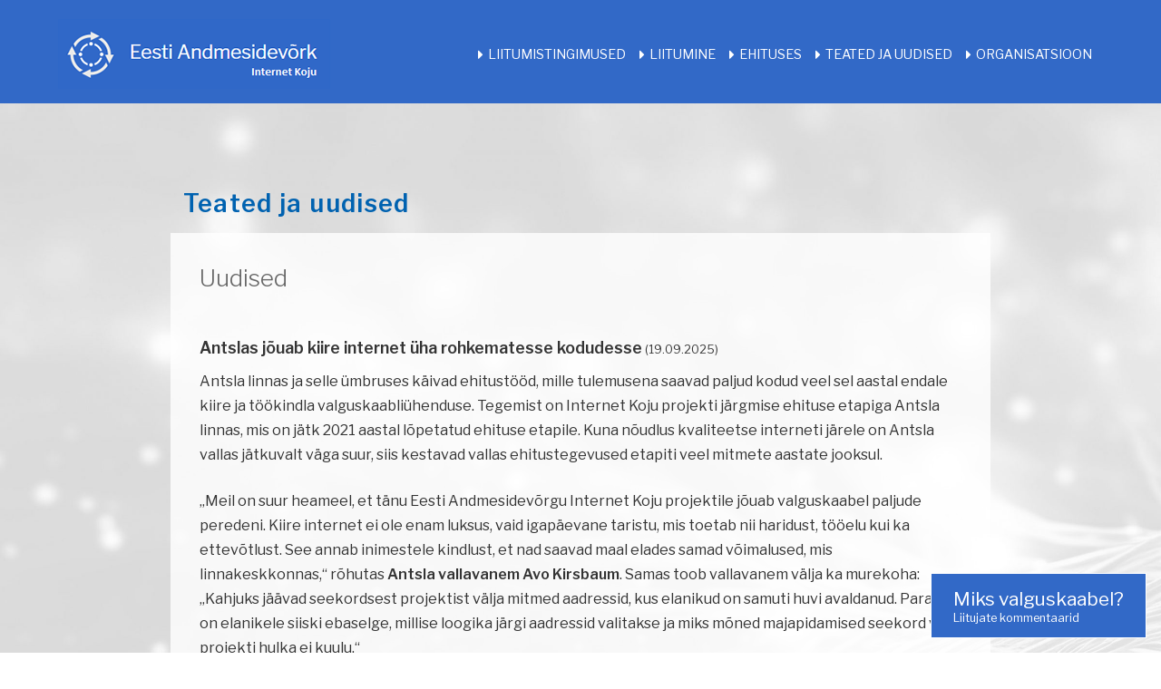

--- FILE ---
content_type: text/html; charset=UTF-8
request_url: https://www.internetkoju.ee/teated-ja-uudised/
body_size: 29318
content:
<!DOCTYPE html>
<html lang="et" class="no-js no-svg">
<head>
<meta charset="UTF-8">
<meta name="viewport" content="width=device-width, initial-scale=1">
<link rel="profile" href="https://gmpg.org/xfn/11">

<script>(function(html){html.className = html.className.replace(/\bno-js\b/,'js')})(document.documentElement);</script>
<title>Teated ja uudised &#8211; Eesti Andmesidevõrgu AS</title>
<meta name='robots' content='max-image-preview:large' />
<link rel='dns-prefetch' href='//cdnjs.cloudflare.com' />
<link rel='dns-prefetch' href='//fonts.googleapis.com' />
<link rel='dns-prefetch' href='//s.w.org' />
<link href='https://fonts.gstatic.com' crossorigin rel='preconnect' />
<link rel="alternate" type="application/rss+xml" title="Eesti Andmesidevõrgu AS &raquo; RSS" href="https://www.internetkoju.ee/feed/" />
<link rel="alternate" type="application/rss+xml" title="Eesti Andmesidevõrgu AS &raquo; Kommentaaride RSS" href="https://www.internetkoju.ee/comments/feed/" />
<script type="text/javascript">
window._wpemojiSettings = {"baseUrl":"https:\/\/s.w.org\/images\/core\/emoji\/13.1.0\/72x72\/","ext":".png","svgUrl":"https:\/\/s.w.org\/images\/core\/emoji\/13.1.0\/svg\/","svgExt":".svg","source":{"concatemoji":"https:\/\/www.internetkoju.ee\/wp-includes\/js\/wp-emoji-release.min.js?ver=5.9.12.1769539591"}};
/*! This file is auto-generated */
!function(e,a,t){var n,r,o,i=a.createElement("canvas"),p=i.getContext&&i.getContext("2d");function s(e,t){var a=String.fromCharCode;p.clearRect(0,0,i.width,i.height),p.fillText(a.apply(this,e),0,0);e=i.toDataURL();return p.clearRect(0,0,i.width,i.height),p.fillText(a.apply(this,t),0,0),e===i.toDataURL()}function c(e){var t=a.createElement("script");t.src=e,t.defer=t.type="text/javascript",a.getElementsByTagName("head")[0].appendChild(t)}for(o=Array("flag","emoji"),t.supports={everything:!0,everythingExceptFlag:!0},r=0;r<o.length;r++)t.supports[o[r]]=function(e){if(!p||!p.fillText)return!1;switch(p.textBaseline="top",p.font="600 32px Arial",e){case"flag":return s([127987,65039,8205,9895,65039],[127987,65039,8203,9895,65039])?!1:!s([55356,56826,55356,56819],[55356,56826,8203,55356,56819])&&!s([55356,57332,56128,56423,56128,56418,56128,56421,56128,56430,56128,56423,56128,56447],[55356,57332,8203,56128,56423,8203,56128,56418,8203,56128,56421,8203,56128,56430,8203,56128,56423,8203,56128,56447]);case"emoji":return!s([10084,65039,8205,55357,56613],[10084,65039,8203,55357,56613])}return!1}(o[r]),t.supports.everything=t.supports.everything&&t.supports[o[r]],"flag"!==o[r]&&(t.supports.everythingExceptFlag=t.supports.everythingExceptFlag&&t.supports[o[r]]);t.supports.everythingExceptFlag=t.supports.everythingExceptFlag&&!t.supports.flag,t.DOMReady=!1,t.readyCallback=function(){t.DOMReady=!0},t.supports.everything||(n=function(){t.readyCallback()},a.addEventListener?(a.addEventListener("DOMContentLoaded",n,!1),e.addEventListener("load",n,!1)):(e.attachEvent("onload",n),a.attachEvent("onreadystatechange",function(){"complete"===a.readyState&&t.readyCallback()})),(n=t.source||{}).concatemoji?c(n.concatemoji):n.wpemoji&&n.twemoji&&(c(n.twemoji),c(n.wpemoji)))}(window,document,window._wpemojiSettings);
</script>
<style type="text/css">
img.wp-smiley,
img.emoji {
	display: inline !important;
	border: none !important;
	box-shadow: none !important;
	height: 1em !important;
	width: 1em !important;
	margin: 0 0.07em !important;
	vertical-align: -0.1em !important;
	background: none !important;
	padding: 0 !important;
}
</style>
	<link rel='stylesheet' id='jquery.prettyphoto-css'  href='https://www.internetkoju.ee/wp-content/plugins/wp-video-lightbox/css/prettyPhoto.css?ver=5.9.12.1769539591' type='text/css' media='all' />
<link rel='stylesheet' id='video-lightbox-css'  href='https://www.internetkoju.ee/wp-content/plugins/wp-video-lightbox/wp-video-lightbox.css?ver=5.9.12.1769539591' type='text/css' media='all' />
<link rel='stylesheet' id='wcpma-front-css-css'  href='https://www.internetkoju.ee/wp-content/plugins/conditional-payment-methods-for-woocommerce/css/wcpma-front.css?ver=5.9.12.1769539591' type='text/css' media='all' />
<link rel='stylesheet' id='wp-block-library-css'  href='https://www.internetkoju.ee/wp-includes/css/dist/block-library/style.min.css?ver=5.9.12.1769539591' type='text/css' media='all' />
<style id='global-styles-inline-css' type='text/css'>
body{--wp--preset--color--black: #000000;--wp--preset--color--cyan-bluish-gray: #abb8c3;--wp--preset--color--white: #ffffff;--wp--preset--color--pale-pink: #f78da7;--wp--preset--color--vivid-red: #cf2e2e;--wp--preset--color--luminous-vivid-orange: #ff6900;--wp--preset--color--luminous-vivid-amber: #fcb900;--wp--preset--color--light-green-cyan: #7bdcb5;--wp--preset--color--vivid-green-cyan: #00d084;--wp--preset--color--pale-cyan-blue: #8ed1fc;--wp--preset--color--vivid-cyan-blue: #0693e3;--wp--preset--color--vivid-purple: #9b51e0;--wp--preset--gradient--vivid-cyan-blue-to-vivid-purple: linear-gradient(135deg,rgba(6,147,227,1) 0%,rgb(155,81,224) 100%);--wp--preset--gradient--light-green-cyan-to-vivid-green-cyan: linear-gradient(135deg,rgb(122,220,180) 0%,rgb(0,208,130) 100%);--wp--preset--gradient--luminous-vivid-amber-to-luminous-vivid-orange: linear-gradient(135deg,rgba(252,185,0,1) 0%,rgba(255,105,0,1) 100%);--wp--preset--gradient--luminous-vivid-orange-to-vivid-red: linear-gradient(135deg,rgba(255,105,0,1) 0%,rgb(207,46,46) 100%);--wp--preset--gradient--very-light-gray-to-cyan-bluish-gray: linear-gradient(135deg,rgb(238,238,238) 0%,rgb(169,184,195) 100%);--wp--preset--gradient--cool-to-warm-spectrum: linear-gradient(135deg,rgb(74,234,220) 0%,rgb(151,120,209) 20%,rgb(207,42,186) 40%,rgb(238,44,130) 60%,rgb(251,105,98) 80%,rgb(254,248,76) 100%);--wp--preset--gradient--blush-light-purple: linear-gradient(135deg,rgb(255,206,236) 0%,rgb(152,150,240) 100%);--wp--preset--gradient--blush-bordeaux: linear-gradient(135deg,rgb(254,205,165) 0%,rgb(254,45,45) 50%,rgb(107,0,62) 100%);--wp--preset--gradient--luminous-dusk: linear-gradient(135deg,rgb(255,203,112) 0%,rgb(199,81,192) 50%,rgb(65,88,208) 100%);--wp--preset--gradient--pale-ocean: linear-gradient(135deg,rgb(255,245,203) 0%,rgb(182,227,212) 50%,rgb(51,167,181) 100%);--wp--preset--gradient--electric-grass: linear-gradient(135deg,rgb(202,248,128) 0%,rgb(113,206,126) 100%);--wp--preset--gradient--midnight: linear-gradient(135deg,rgb(2,3,129) 0%,rgb(40,116,252) 100%);--wp--preset--duotone--dark-grayscale: url('#wp-duotone-dark-grayscale');--wp--preset--duotone--grayscale: url('#wp-duotone-grayscale');--wp--preset--duotone--purple-yellow: url('#wp-duotone-purple-yellow');--wp--preset--duotone--blue-red: url('#wp-duotone-blue-red');--wp--preset--duotone--midnight: url('#wp-duotone-midnight');--wp--preset--duotone--magenta-yellow: url('#wp-duotone-magenta-yellow');--wp--preset--duotone--purple-green: url('#wp-duotone-purple-green');--wp--preset--duotone--blue-orange: url('#wp-duotone-blue-orange');--wp--preset--font-size--small: 13px;--wp--preset--font-size--medium: 20px;--wp--preset--font-size--large: 36px;--wp--preset--font-size--x-large: 42px;}.has-black-color{color: var(--wp--preset--color--black) !important;}.has-cyan-bluish-gray-color{color: var(--wp--preset--color--cyan-bluish-gray) !important;}.has-white-color{color: var(--wp--preset--color--white) !important;}.has-pale-pink-color{color: var(--wp--preset--color--pale-pink) !important;}.has-vivid-red-color{color: var(--wp--preset--color--vivid-red) !important;}.has-luminous-vivid-orange-color{color: var(--wp--preset--color--luminous-vivid-orange) !important;}.has-luminous-vivid-amber-color{color: var(--wp--preset--color--luminous-vivid-amber) !important;}.has-light-green-cyan-color{color: var(--wp--preset--color--light-green-cyan) !important;}.has-vivid-green-cyan-color{color: var(--wp--preset--color--vivid-green-cyan) !important;}.has-pale-cyan-blue-color{color: var(--wp--preset--color--pale-cyan-blue) !important;}.has-vivid-cyan-blue-color{color: var(--wp--preset--color--vivid-cyan-blue) !important;}.has-vivid-purple-color{color: var(--wp--preset--color--vivid-purple) !important;}.has-black-background-color{background-color: var(--wp--preset--color--black) !important;}.has-cyan-bluish-gray-background-color{background-color: var(--wp--preset--color--cyan-bluish-gray) !important;}.has-white-background-color{background-color: var(--wp--preset--color--white) !important;}.has-pale-pink-background-color{background-color: var(--wp--preset--color--pale-pink) !important;}.has-vivid-red-background-color{background-color: var(--wp--preset--color--vivid-red) !important;}.has-luminous-vivid-orange-background-color{background-color: var(--wp--preset--color--luminous-vivid-orange) !important;}.has-luminous-vivid-amber-background-color{background-color: var(--wp--preset--color--luminous-vivid-amber) !important;}.has-light-green-cyan-background-color{background-color: var(--wp--preset--color--light-green-cyan) !important;}.has-vivid-green-cyan-background-color{background-color: var(--wp--preset--color--vivid-green-cyan) !important;}.has-pale-cyan-blue-background-color{background-color: var(--wp--preset--color--pale-cyan-blue) !important;}.has-vivid-cyan-blue-background-color{background-color: var(--wp--preset--color--vivid-cyan-blue) !important;}.has-vivid-purple-background-color{background-color: var(--wp--preset--color--vivid-purple) !important;}.has-black-border-color{border-color: var(--wp--preset--color--black) !important;}.has-cyan-bluish-gray-border-color{border-color: var(--wp--preset--color--cyan-bluish-gray) !important;}.has-white-border-color{border-color: var(--wp--preset--color--white) !important;}.has-pale-pink-border-color{border-color: var(--wp--preset--color--pale-pink) !important;}.has-vivid-red-border-color{border-color: var(--wp--preset--color--vivid-red) !important;}.has-luminous-vivid-orange-border-color{border-color: var(--wp--preset--color--luminous-vivid-orange) !important;}.has-luminous-vivid-amber-border-color{border-color: var(--wp--preset--color--luminous-vivid-amber) !important;}.has-light-green-cyan-border-color{border-color: var(--wp--preset--color--light-green-cyan) !important;}.has-vivid-green-cyan-border-color{border-color: var(--wp--preset--color--vivid-green-cyan) !important;}.has-pale-cyan-blue-border-color{border-color: var(--wp--preset--color--pale-cyan-blue) !important;}.has-vivid-cyan-blue-border-color{border-color: var(--wp--preset--color--vivid-cyan-blue) !important;}.has-vivid-purple-border-color{border-color: var(--wp--preset--color--vivid-purple) !important;}.has-vivid-cyan-blue-to-vivid-purple-gradient-background{background: var(--wp--preset--gradient--vivid-cyan-blue-to-vivid-purple) !important;}.has-light-green-cyan-to-vivid-green-cyan-gradient-background{background: var(--wp--preset--gradient--light-green-cyan-to-vivid-green-cyan) !important;}.has-luminous-vivid-amber-to-luminous-vivid-orange-gradient-background{background: var(--wp--preset--gradient--luminous-vivid-amber-to-luminous-vivid-orange) !important;}.has-luminous-vivid-orange-to-vivid-red-gradient-background{background: var(--wp--preset--gradient--luminous-vivid-orange-to-vivid-red) !important;}.has-very-light-gray-to-cyan-bluish-gray-gradient-background{background: var(--wp--preset--gradient--very-light-gray-to-cyan-bluish-gray) !important;}.has-cool-to-warm-spectrum-gradient-background{background: var(--wp--preset--gradient--cool-to-warm-spectrum) !important;}.has-blush-light-purple-gradient-background{background: var(--wp--preset--gradient--blush-light-purple) !important;}.has-blush-bordeaux-gradient-background{background: var(--wp--preset--gradient--blush-bordeaux) !important;}.has-luminous-dusk-gradient-background{background: var(--wp--preset--gradient--luminous-dusk) !important;}.has-pale-ocean-gradient-background{background: var(--wp--preset--gradient--pale-ocean) !important;}.has-electric-grass-gradient-background{background: var(--wp--preset--gradient--electric-grass) !important;}.has-midnight-gradient-background{background: var(--wp--preset--gradient--midnight) !important;}.has-small-font-size{font-size: var(--wp--preset--font-size--small) !important;}.has-medium-font-size{font-size: var(--wp--preset--font-size--medium) !important;}.has-large-font-size{font-size: var(--wp--preset--font-size--large) !important;}.has-x-large-font-size{font-size: var(--wp--preset--font-size--x-large) !important;}
</style>
<link rel='stylesheet' id='abc_style-css'  href='https://www.internetkoju.ee/wp-content/plugins/advanced-browser-check/css/style.css?ver=5.9.12.1769539591' type='text/css' media='all' />
<link rel='stylesheet' id='bootstrap-css-css'  href='https://cdnjs.cloudflare.com/ajax/libs/bootstrap/5.3.0/css/bootstrap.min.css?ver=5.3.0.1769539591' type='text/css' media='all' />
<link rel='stylesheet' id='contact-form-7-css'  href='https://www.internetkoju.ee/wp-content/plugins/contact-form-7/includes/css/styles.css?ver=5.3.2.1769539591' type='text/css' media='all' />
<link rel='stylesheet' id='wpsm_ac-font-awesome-front-css'  href='https://www.internetkoju.ee/wp-content/plugins/responsive-accordion-and-collapse/css/font-awesome/css/font-awesome.min.css?ver=5.9.12.1769539591' type='text/css' media='all' />
<link rel='stylesheet' id='wpsm_ac_bootstrap-front-css'  href='https://www.internetkoju.ee/wp-content/plugins/responsive-accordion-and-collapse/css/bootstrap-front.css?ver=5.9.12.1769539591' type='text/css' media='all' />
<link rel='stylesheet' id='woocommerce-layout-css'  href='https://www.internetkoju.ee/wp-content/plugins/woocommerce/assets/css/woocommerce-layout.css?ver=3.5.1.1769539591' type='text/css' media='all' />
<link rel='stylesheet' id='woocommerce-smallscreen-css'  href='https://www.internetkoju.ee/wp-content/plugins/woocommerce/assets/css/woocommerce-smallscreen.css?ver=3.5.1.1769539591' type='text/css' media='only screen and (max-width: 768px)' />
<link rel='stylesheet' id='woocommerce-general-css'  href='//www.internetkoju.ee/wp-content/plugins/woocommerce/assets/css/twenty-seventeen.css?ver=3.5.1.1769539591' type='text/css' media='all' />
<style id='woocommerce-inline-inline-css' type='text/css'>
.woocommerce form .form-row .required { visibility: visible; }
</style>
<link rel='stylesheet' id='theme-styles-css'  href='https://www.internetkoju.ee/wp-content/themes/twentyseventeen/style.css?ver=1754902559.1769539591' type='text/css' media='all' />
<link rel='stylesheet' id='twentyseventeen-fonts-css'  href='https://fonts.googleapis.com/css?family=Libre+Franklin%3A300%2C300i%2C400%2C400i%2C600%2C600i%2C800%2C800i&#038;subset=latin%2Clatin-ext&#038;ver=1769539591' type='text/css' media='all' />
<link rel='stylesheet' id='twentyseventeen-style-css'  href='https://www.internetkoju.ee/wp-content/themes/twentyseventeen/style.css?ver=5.9.12.1769539591' type='text/css' media='all' />
<!--[if lt IE 9]>
<link rel='stylesheet' id='twentyseventeen-ie8-css'  href='https://www.internetkoju.ee/wp-content/themes/twentyseventeen/assets/css/ie8.css?ver=1.0.1769539591' type='text/css' media='all' />
<![endif]-->
<link rel='stylesheet' id='wp-featherlight-css'  href='https://www.internetkoju.ee/wp-content/plugins/wp-featherlight/css/wp-featherlight.min.css?ver=1.3.4.1769539591' type='text/css' media='all' />
<link rel='stylesheet' id='ari-fancybox-css'  href='https://www.internetkoju.ee/wp-content/plugins/ari-fancy-lightbox/assets/fancybox/jquery.fancybox.min.css?ver=1.3.11.1769539591' type='text/css' media='all' />
<script>if (document.location.protocol != "https:") {document.location = document.URL.replace(/^http:/i, "https:");}</script><script type='text/javascript' src='https://www.internetkoju.ee/wp-includes/js/jquery/jquery.min.js?ver=3.6.0.1769539591' id='jquery-core-js'></script>
<script type='text/javascript' src='https://www.internetkoju.ee/wp-includes/js/jquery/jquery-migrate.min.js?ver=3.3.2.1769539591' id='jquery-migrate-js'></script>
<script type='text/javascript' src='https://www.internetkoju.ee/wp-content/plugins/wp-video-lightbox/js/jquery.prettyPhoto.js?ver=3.1.6.1769539591' id='jquery.prettyphoto-js'></script>
<script type='text/javascript' id='video-lightbox-js-extra'>
/* <![CDATA[ */
var vlpp_vars = {"prettyPhoto_rel":"wp-video-lightbox","animation_speed":"fast","slideshow":"5000","autoplay_slideshow":"false","opacity":"0.80","show_title":"true","allow_resize":"true","allow_expand":"true","default_width":"640","default_height":"480","counter_separator_label":"\/","theme":"dark_square","horizontal_padding":"20","hideflash":"false","wmode":"opaque","autoplay":"true","modal":"false","deeplinking":"false","overlay_gallery":"true","overlay_gallery_max":"30","keyboard_shortcuts":"true","ie6_fallback":"true"};
/* ]]> */
</script>
<script type='text/javascript' src='https://www.internetkoju.ee/wp-content/plugins/wp-video-lightbox/js/video-lightbox.js?ver=3.1.6.1769539591' id='video-lightbox-js'></script>
<script type='text/javascript' src='https://www.internetkoju.ee/wp-content/plugins/conditional-payment-methods-for-woocommerce/js/wcpma-front.js?ver=5.9.12.1769539591' id='wcpma_front-js'></script>
<script type='text/javascript' src='https://www.internetkoju.ee/wp-content/plugins/advanced-browser-check/js/jquery.cookie.js?ver=5.9.12.1769539591' id='apc_jquery_cookie-js'></script>
<script type='text/javascript' src='https://www.internetkoju.ee/wp-content/plugins/advanced-browser-check/js/script.js?ver=5.9.12.1769539591' id='abc_script-js'></script>
<!--[if lt IE 9]>
<script type='text/javascript' src='https://www.internetkoju.ee/wp-content/themes/twentyseventeen/assets/js/html5.js?ver=3.7.3.1769539591' id='html5-js'></script>
<![endif]-->
<script type='text/javascript' id='ari-fancybox-js-extra'>
/* <![CDATA[ */
var ARI_FANCYBOX = {"lightbox":{"touch":{"vertical":true,"momentum":true},"buttons":["slideShow","fullScreen","thumbs","close"],"lang":"custom","i18n":{"custom":{"PREV":"Previous","NEXT":"Next","PLAY_START":"Start slideshow (P)","PLAY_STOP":"Stop slideshow (P)","FULL_SCREEN":"Full screen (F)","THUMBS":"Thumbnails (G)","CLOSE":"Close (Esc)","ERROR":"The requested content cannot be loaded. <br\/> Please try again later."}}},"convert":{},"viewers":{"pdfjs":{"url":"https:\/\/www.internetkoju.ee\/wp-content\/plugins\/ari-fancy-lightbox\/assets\/pdfjs\/web\/viewer.html"}}};
/* ]]> */
</script>
<script type='text/javascript' src='https://www.internetkoju.ee/wp-content/plugins/ari-fancy-lightbox/assets/fancybox/jquery.fancybox.min.js?ver=1.3.11.1769539591' id='ari-fancybox-js'></script>
<link rel="https://api.w.org/" href="https://www.internetkoju.ee/wp-json/" /><link rel="alternate" type="application/json" href="https://www.internetkoju.ee/wp-json/wp/v2/pages/14077" /><link rel="EditURI" type="application/rsd+xml" title="RSD" href="https://www.internetkoju.ee/xmlrpc.php?rsd" />
<link rel="wlwmanifest" type="application/wlwmanifest+xml" href="https://www.internetkoju.ee/wp-includes/wlwmanifest.xml" /> 
<meta name="generator" content="WordPress 5.9.12" />
<meta name="generator" content="WooCommerce 3.5.1" />
<link rel="canonical" href="https://www.internetkoju.ee/teated-ja-uudised/" />
<link rel='shortlink' href='https://www.internetkoju.ee/?p=14077' />
<link rel="alternate" type="application/json+oembed" href="https://www.internetkoju.ee/wp-json/oembed/1.0/embed?url=https%3A%2F%2Fwww.internetkoju.ee%2Fteated-ja-uudised%2F" />
<link rel="alternate" type="text/xml+oembed" href="https://www.internetkoju.ee/wp-json/oembed/1.0/embed?url=https%3A%2F%2Fwww.internetkoju.ee%2Fteated-ja-uudised%2F&#038;format=xml" />

		<!-- GA Google Analytics @ https://m0n.co/ga -->
		<script async src="https://www.googletagmanager.com/gtag/js?id=G-2EXLVH1429"></script>
		<script>
			window.dataLayer = window.dataLayer || [];
			function gtag(){dataLayer.push(arguments);}
			gtag('js', new Date());
			gtag('config', 'G-2EXLVH1429');
		</script>

	<style type="text/css" media="screen">
   .woocommerce #customer_details .col-1,.woocommerce #customer_details .col-2{
    width: 48%;
   }
    .cart-collaterals .cross-sells{
    display: none;
   }
   
@media (max-width:640px) {
     .woocommerce #customer_details .col-1,.woocommerce #customer_details .col-2{
    width: 100% !important;
   }
}
</style>
<script>
            WP_VIDEO_LIGHTBOX_VERSION="1.9.10";
            WP_VID_LIGHTBOX_URL="https://www.internetkoju.ee/wp-content/plugins/wp-video-lightbox";
                        function wpvl_paramReplace(name, string, value) {
                // Find the param with regex
                // Grab the first character in the returned string (should be ? or &)
                // Replace our href string with our new value, passing on the name and delimeter

                var re = new RegExp("[\?&]" + name + "=([^&#]*)");
                var matches = re.exec(string);
                var newString;

                if (matches === null) {
                    // if there are no params, append the parameter
                    newString = string + '?' + name + '=' + value;
                } else {
                    var delimeter = matches[0].charAt(0);
                    newString = string.replace(re, delimeter + name + "=" + value);
                }
                return newString;
            }
            </script><style type="text/css">BODY .fancybox-container{z-index:200000}BODY .fancybox-is-open .fancybox-bg{opacity:0.87}BODY .fancybox-bg {background-color:#0f0f11}BODY .fancybox-thumbs {background-color:#ffffff}</style>	<noscript><style>.woocommerce-product-gallery{ opacity: 1 !important; }</style></noscript>
	<meta name="redi-version" content="1.2.7" />		<style type="text/css" id="wp-custom-css">
			/*
You can add your own CSS here.

Click the help icon above to learn more.
*/


.menu-toggle {
  color: transparent !important;
	/* font-size: 1.475rem; */
}
.menu-toggle .icon {
  color: #fff;
  position: relative;
  left: 20px;
	width: 27px;
	height: 27px;
}


.site-branding .wrap {
max-width: 1000px;
}
.entry-header {
display: none;
}

* Styles for slide form *
.slideForm {
    overflow: hidden;
    height: 340px;
    width: 100%;
}
 
.slideForm .slides {
    overflow: hidden;
    width: 4000px;
    height: 300px;
    list-style: none;
    margin:0;
    padding:0;
}
.wpcf7 {
    float: left;
    width: 100%;
    margin:0;
    padding:0;
    display: block;
}
span.wpcf7-not-valid-tip {
    top: 30px !important;
    left: 0;
    z-index: 100;
    background: #ff0000;
    border: 1px solid #ff0000;
    font-size: 10pt;
    width: 280px;
    padding: 2px;
	color:#fff;
}
 
div.wpcf7-validation-errors {
    border: 2px solid #f7e700;
	background-color: #f7e700;
}
div.wpcf7-mail-sent-ok {
	border: 2px solid #398f14;
	background-color: #398f14;
	color: #fff;
	padding-top: 2em;
	padding-bottom: 2em;
	text-align: center;
}
#cf7_location_picker_address, #cf7_location_picker_output {
display: none;
}
.fieldset-cf7mls {
text-align: center;
border: none;
}
.fieldset-cf7mls .formandu-button {
margin: 1em auto;
padding: 1.2em 4em;
}
#colophon {
background-color: #3269C7;
position:relative;
color: #fff;
}
#colophon a {
text-decoration: none !important;
color: #fff;
}

#colophon .widget {
	padding-bottom: 0em;
}
#colophon .wrap {
	position:relative;
}
.site-info {
display: none !important;
box-shadow: none !important; 
}

#notice {
	 background: rgba(255, 255, 255, 0.8) none repeat scroll 0 0;
    font-size: 1.4rem;
    margin: 0 auto;
    padding: 2rem;
    width: 100%;
	
}
.wpcf7-text {margin: 1rem 0; }
.fieldset-cf7mls .small { 
	padding-top: 0.7em;
	color: #ff7200 !important;
}
.wpcf7-submit {
 background: #FF7200 none repeat scroll 0 0;
    margin: 10px 5px;
    min-width: 100px;
    position: relative;
	padding: 0.8em 1.5em;
	font-size: 120%;
}
.site-description .textwidget {
text-align: center !important;
}
.mwpc-delimiter-1 { display: none;}
#mwp-countdown-free-id-1 {
display: inline-block;
width: auto;
font-weight: bold;
color: red;
}
#news {
color: #fff;
width: 100%;
margin: auto;
}
#news a { color: #fff;}
#news h2 { color: #fff; text-transform: uppercase;}

#panel1 .wrap { padding-top: 0;}

#panel2 .entry-content {
background: rgba(0,0,0,0.35);
padding-bottom: 2em;
}
.backtohome {
    background: #FF7200 none repeat scroll 0 0;

    border: 0 none;

    -webkit-border-radius: 2px;
	border-radius: 2px;

    color: white;

    cursor: pointer;

    font-weight: normal;

    margin: 2em auto 0 auto;
	display: block;
    padding: 0.8em 1.5em;
	font-size: 120%;

    min-width: 100px;
	max-width: 300px;

    position: relative;
}
#post-2 .wrap {padding-top: 1em;}
#colophon .wrap .widget-area {
width: 65%;
float:left;
}		</style>
		
<script src="https://code.jquery.com/jquery-2.2.4.min.js"></script>
<link href="https://cdnjs.cloudflare.com/ajax/libs/select2/4.0.6-rc.0/css/select2.min.css" rel="stylesheet" />
<script src="https://cdnjs.cloudflare.com/ajax/libs/select2/4.0.6-rc.0/js/select2.min.js"></script>
<script src="https://cdnjs.cloudflare.com/ajax/libs/select2/4.0.5/js/i18n/et.js"></script>
<link rel="stylesheet" href="https://use.fontawesome.com/releases/v5.7.2/css/all.css" integrity="sha384-fnmOCqbTlWIlj8LyTjo7mOUStjsKC4pOpQbqyi7RrhN7udi9RwhKkMHpvLbHG9Sr" crossorigin="anonymous">
<link rel="icon" type="image/x-icon" href="https://www.internetkoju.ee/wp-content/uploads/2018/08/fav.png"/>
<link rel="icon" type="image/x-icon" href="https://www.internetkoju.ee/wp-content/uploads/2018/08/fav.png" sizes="32x32" />
<link rel="icon" type= "image/x-icon" href="https://www.internetkoju.ee/wp-content/uploads/2018/08/fav.png" sizes="192x192" />
<link rel="apple-touch-icon" href="https://www.internetkoju.ee/wp-content/uploads/2018/08/fav.png" />
<meta name="msapplication-TileImage" content="https://www.internetkoju.ee/wp-content/uploads/2018/08/fav.png" />
</head>

<body data-rsssl=1 class="page-template-default page page-id-14077 wp-custom-logo woocommerce-no-js wp-featherlight-captions group-blog page-two-column colors-light">
<div id="page" class="site">
	<a class="skip-link screen-reader-text" href="#content">Skip to content</a>

	<header id="masthead" class="site-header" role="banner">

		<div class="custom-header">

	<div class="custom-header-media">
			</div>

	<div id="logo-container">
    <div class="wrap">
        
        <div id="locality-logo">
            <a href="/"><img src="https://www.internetkoju.ee/wp-content/uploads/2021/04/logo-asv-ik_300.png" class="custom-logo" alt="" itemprop="logo" sizes="100vw" width="300" height="77"></a>
           
        </div>
        <nav id="site-navigation" class="main-navigation" role="navigation" aria-label="Top Menu">
	<button class="menu-toggle" aria-controls="top-menu" aria-expanded="false"><svg class="icon icon-bars" aria-hidden="true" role="img"> <use href="#icon-bars" xlink:href="#icon-bars"></use> </svg><svg class="icon icon-close" aria-hidden="true" role="img"> <use href="#icon-close" xlink:href="#icon-close"></use> </svg>Menu</button>
	<div class="menu-mainmenu-container"><ul id="top-menu" class="menu"><li id="menu-item-14090" class="menu-item menu-item-type-post_type menu-item-object-page menu-item-14090"><a href="https://www.internetkoju.ee/olulisemad-liitumistingimused/">Liitumistingimused</a></li>
<li id="menu-item-17897" class="menu-item menu-item-type-custom menu-item-object-custom menu-item-17897"><a href="https://www.internetkoju.ee/liitumine/?add-to-cart=10">Liitumine</a></li>
<li id="menu-item-21726" class="menu-item menu-item-type-post_type menu-item-object-page menu-item-21726"><a href="https://www.internetkoju.ee/ehituses/">Ehituses</a></li>
<li id="menu-item-14092" class="menu-item menu-item-type-post_type menu-item-object-page current-menu-item page_item page-item-14077 current_page_item menu-item-14092"><a href="https://www.internetkoju.ee/teated-ja-uudised/" aria-current="page">Teated ja uudised</a></li>
<li id="menu-item-14094" class="menu-item menu-item-type-post_type menu-item-object-page menu-item-14094"><a href="https://www.internetkoju.ee/organisatsioon/">Organisatsioon</a></li>
</ul></div>
	</nav><!-- #site-navigation -->
    </div>
</div>
<div class="site-branding">
	<div class="wrap">

		

		

		

	</div><!-- .wrap -->
</div><!-- .site-branding -->

</div><!-- .custom-header -->


	</header><!-- #masthead -->

	
	<div class="site-content-contain">
		<div id="content" class="site-content">

<div class="wrap">
	<div id="primary" class="content-area">
		<main id="main" class="site-main" role="main">

			
<article id="post-14077" class="post-14077 page type-page status-publish hentry">
	<header class="entry-header">
		<h1 class="entry-title">Teated ja uudised</h1>			</header><!-- .entry-header -->
	<div class="entry-content">
		<h1 class="page-main-header">Teated ja uudised</h1>
<div id="notice" style="text-align: left; font-size: 100%;">
<h2>Uudised</h2>
<ul class="display-posts-listing"><li class="listing-item"><span class="title">Antslas jõuab kiire internet üha rohkematesse kodudesse</span> <span class="date">(19.09.2025)</span><div class="content"><p>Antsla linnas ja selle ümbruses käivad ehitustööd, mille tulemusena saavad paljud kodud veel sel aastal endale kiire ja töökindla valguskaabliühenduse. Tegemist on Internet Koju projekti järgmise ehituse etapiga Antsla linnas, mis on jätk 2021 aastal lõpetatud ehituse etapile. Kuna nõudlus kvaliteetse interneti järele on Antsla vallas jätkuvalt väga suur, siis kestavad vallas ehitustegevused etapiti veel mitmete aastate jooksul.</p>
<p>„Meil on suur heameel, et tänu Eesti Andmesidevõrgu Internet Koju projektile jõuab valguskaabel paljude peredeni. Kiire internet ei ole enam luksus, vaid igapäevane taristu, mis toetab nii haridust, tööelu kui ka ettevõtlust. See annab inimestele kindlust, et nad saavad maal elades samad võimalused, mis linnakeskkonnas,“ rõhutas <strong>Antsla vallavanem Avo Kirsbaum</strong>. Samas toob vallavanem välja ka murekoha: „Kahjuks jäävad seekordsest projektist välja mitmed aadressid, kus elanikud on samuti huvi avaldanud. Paraku on elanikele siiski ebaselge, millise loogika järgi aadressid valitakse ja miks mõned majapidamised seekord veel projekti hulka ei kuulu.“</p>
<p>Eesti Andmesidevõrgu tegevjuht Hanna Kaplan selgitab, et projekti rahastatakse osaliselt Euroopa Liidu taasterahastu NextGenerationEU vahenditest. Ehitatakse neid ühendusi, kus puudub vähemalt 30 megabitti sekundis allalaadimiskiirusega püsiühendus ehk seekord jäid välja aadressid, kus on olemas näiteks vaskkaabel, kuna need ei vasta toetusmeetme tingimustele. Kuid siiski on võimalusel varasemalt kaasatud ka täiendavalt liitujaid, et tagada võimalikult suur terviklikkus. „Peagi avaneb aga ka uus toetusmeede, mis peaks hõlmama ka neid aadresse, mis praegusest voorust välja jäid. Oleme trasside rajamisel arvestanud täiendava ressursiga, et tulevikus oleks võimalik ühendada ka kõik need kodud, kes seekord välja jäid, kuid oma soovist teada annavad,“ kinnitas Kaplan.</p>
<p>Avo Kirsbaum rõhutab, et valguskaabel on oluline investeering kogu piirkonna tulevikku. „Kiire ja usaldusväärne internet aitab hoida meie kogukonda konkurentsivõimelisena, loob ettevõtetele paremad kasvuvõimalused ning tagab, et ka noored pered julgeksid maale elama jääda. See on meie valla arengule võtmetähtsusega.“</p>
<p><img src="https://www.internetkoju.ee/wp-content/uploads/2025/10/antsla-ehitus-2.png" alt="" width="768" height="346" class="alignnone size-full wp-image-21626" srcset="https://www.internetkoju.ee/wp-content/uploads/2025/10/antsla-ehitus-2.png 768w, https://www.internetkoju.ee/wp-content/uploads/2025/10/antsla-ehitus-2-415x187.png 415w, https://www.internetkoju.ee/wp-content/uploads/2025/10/antsla-ehitus-2-350x158.png 350w" sizes="(max-width: 767px) 89vw, (max-width: 1000px) 54vw, (max-width: 1071px) 543px, 580px" /><br />
<span style="clear: both; font-size: 85%; line-height: 140%; display: block; text-align: left;">Antsla vallavanem Avo Kirsbaum projekti Internet Koju ehitustöödel</span></p>
</div></li><li class="listing-item"><span class="title">Sidevõrgu ehitustööd mitmetes uutes piirkondades</span> <span class="date">(04.08.2025)</span><div class="content"><p>Käesoleval aastal saavad mitmed uued piirkonnad Eesti Andmesidevõrgu valguskaabliühendused, kus ei ole varasemalt veel liitujatele ühendusi välja ehitatud, kuid nüüd on ehitustööd käimas ning nii mõneski uues piirkonnas ka juba sidevõrgud valminud.</p>
<p>Uute piirkondade seas on väikeasulad ja külad Põlva-, Võru-, Tartu- ja Valgamaal ning paljuski on need just hajaasustuse piirkonnad, kus valguskaabliühendus on väga oluline tulenevalt elukeskonnast. Näiteks alustati hiljuti ehtitustöödega ka Rõuge vallas, kus valguskaabliühendusi on oodatud juba palju aastaid. </p>
<p><strong>Rõuge vallavanem Britt Vahter</strong> rääkis internetiühenduste kättesaadavusest Rõuge vallas:</p>
<p>&#8220;Valguskaabliühenduste rajamine on oluline näitaja valla arengus ning valla kui kaasaegsetele ootustele vastava elu- ja ettevõtluskeskkonna tunnetamisel. Meie looduslikud tingimused ja maastik muudavad kvaliteetse internetiühenduse kättesaadavuse mõnes piirkonnas keeruliseks, seetõttu on valguskaabel paljudele elanikele oodatud lahendus. Meil on hea meel, et esimesed ühendused on Eesti Andmesidevõrgul peagi valmimas ja kuigi me ei ole täpsemalt uurinud elanike huvi ulatust, on see kindlasti paljude jaoks oluline. Loodame, et lähemate aastate jooksul jõuab valguskaabel veel paljudesse Rõuge valla asulatesse.&#8221;</p>
<p>Eesti Andmesidevõrk alustab ka tulevastel aastatel mitmetes uutes piirkondades ühenduste välja ehitamisega, pöörates tähelepanu just ka hajaasustuse piirkondadele.</p>
<p><img loading="lazy" src="https://www.internetkoju.ee/wp-content/uploads/2025/08/rouge-talu-valguskaabel-uudis.png" alt="" width="768" height="346" class="alignnone size-full wp-image-21494" srcset="https://www.internetkoju.ee/wp-content/uploads/2025/08/rouge-talu-valguskaabel-uudis.png 768w, https://www.internetkoju.ee/wp-content/uploads/2025/08/rouge-talu-valguskaabel-uudis-415x187.png 415w, https://www.internetkoju.ee/wp-content/uploads/2025/08/rouge-talu-valguskaabel-uudis-350x158.png 350w" sizes="(max-width: 767px) 89vw, (max-width: 1000px) 54vw, (max-width: 1071px) 543px, 580px" /><br />
<span style="clear: both; font-size: 85%; line-height: 140%; display: block; text-align: left;">Eesti Andmesidevõrgu ehitustööd Rõuge vallas, valguskaabel jõuab ka liitujani talumajapidamises</span></p>
</div></li><li class="listing-item"><span class="title">Valguskaabliühendus Lõuna-Eesti kohalikele ettevõtetele</span> <span class="date">(25.05.2025)</span><div class="content"><p>Lisaks eraisikust lõpptarbijate ühendamisele rajab Eesti Andmesidevõrk samuti kohalikele ettevõtetele valguskaabliühendusi. Ettevõtete ühendamine valguskaabliga aitab tugevdada Lõuna-Eesti ettevõtlust ning parandada piirkonna konkurentsivõimet. Mitmed ettevõtted on juba saanud Eesti Andmesidevõrgu valguskaabli ühenduse ning uusi ühendusi planeeritakse luua tulevikus veelgi. </p>
<p>Põllumeeste ühistu KEVILI <strong>terminalide juhataja Alar Sõro</strong> kommenteeris Eesti Andmesidevõrgu valguskaabliühenduse loomist:</p>
<p>&#8220;Huvi kiire ja kvaliteetse internetiühenduse vastu on Põllumeeste ühistu KEVILI-l olnud juba aastaid. Seni jäi see siiski vaid sooviks, sest tundus, et ühele üksikule huvilisele ei hakka keegi ühendust rajama. Täna saame rõõmuga kinnitada, et Eesti Andmesidevõrgu tellimusel ehitab Leonhard Weiss välja valguskaabliühenduse Põllumeeste ühistu KEVILI-le juba lähiajal. See samm annab meile kindluse, et saame liikuda edasi veelgi nutikamate ja tõhusamate digilahenduste suunas. Valguskaabliühendus on Põllumeeste ühistu KEVILI jaoks väga oluline, sest see loob paremad eeldused töökindlaks andmesideks. Täname kõiki osapooli, kelle abil see kauaoodatud lahendus nüüd teoks saab.&#8221;</p>
<p><img loading="lazy" src="https://www.internetkoju.ee/wp-content/uploads/2025/05/kevili-uudis.png" alt="" width="768" height="346" class="alignnone size-full wp-image-21291" srcset="https://www.internetkoju.ee/wp-content/uploads/2025/05/kevili-uudis.png 768w, https://www.internetkoju.ee/wp-content/uploads/2025/05/kevili-uudis-415x187.png 415w, https://www.internetkoju.ee/wp-content/uploads/2025/05/kevili-uudis-350x158.png 350w" sizes="(max-width: 767px) 89vw, (max-width: 1000px) 54vw, (max-width: 1071px) 543px, 580px" /><br />
<span style="clear: both; font-size: 85%; line-height: 140%; display: block; text-align: left;">Põllumeeste ühistu KEVILI terminal Rõngus</span></p>
</div></li><li class="listing-item"><span class="title">Leonhard Weiss ehitab Eesti Andmesidevõrgu liitujatele valguskaabliühendusi</span> <span class="date">(13.11.2024)</span><div class="content"><p>Projekti Internet Koju liitujate ühendusi hakkas välja ehitama rahvusvaheline infrastruktuuri ehitusettevõte Leonhard Weiss (<a href="https://www.leonhard-weiss.ee" rel="noopener" target="_blank">www.leonhard-weiss.ee</a>), kes on Eesti Andmesidevõrgu uus võrguehituspartner. Väga pikaajalise kogemuse ja suure võimekusega ehitusettevõte Leonhard Weiss ehitab Eesti Andmesidevõrgule valguskaabli juurdepääsuvõrgud koos liitujate ühendustega mitmetes Lõuna-Eesti piirkondades. Lisaks jätkavad 2025 ja 2026 aastal liitumisühenduste väljaehitamisega varasemad Eesti Andmesidevõrgu ehituspartnerid teistes liitumispiirkondades, kus Eesti Andmesidevõrk on arendused kinnitanud.  </p>
<p>Leonhard Weiss <strong>piirkonnajuht Janar Järveoja</strong> räägib täpsemalt koostööst Eesti Andmesidevõrguga: </p>
<p>„Leonhard Weiss ehitab Eesti Andmesidevõrgule välja valguskaabli juurdepääsuvõrgud koos liitujate ühendustega Elva, Kastre, Nõo ja Otepää valdades. Loodetavasti lisandub meile tulevikus veel projekte, mille raames saame Eesti Andmesidevõrgule pakkuda ehituse peatöövõttu ning võrguga liitujatele valguskaabliühendused välja ehitada. Selleks, et saaksime projekteerimisel liitujatega arvestada, palume huvilistel liitumislepingud sõlmida aegsasti. Projektist välja jäämine toob hilisematele liitujatele kaasa tunduvalt suurema liitumistasu, sest üksikut liitujat projektiväliselt ühendada on palju kulukam. Leonhard Weiss poolt ehitatavad võrgud ja liitujate ühendused valmivad 2025. aastal.&#8221;</p>
<p><img loading="lazy" src="https://www.internetkoju.ee/wp-content/uploads/2024/11/leonhard-weiss-uudis.png" alt="" width="768" height="432" class="alignnone size-full wp-image-20869" srcset="https://www.internetkoju.ee/wp-content/uploads/2024/11/leonhard-weiss-uudis.png 768w, https://www.internetkoju.ee/wp-content/uploads/2024/11/leonhard-weiss-uudis-415x233.png 415w, https://www.internetkoju.ee/wp-content/uploads/2024/11/leonhard-weiss-uudis-350x197.png 350w" sizes="(max-width: 767px) 89vw, (max-width: 1000px) 54vw, (max-width: 1071px) 543px, 580px" /><br />
<span style="clear: both; font-size: 85%; line-height: 140%; display: block; text-align: left;">Leonhard Weiss Tartus, piirkonnajuht Janar Järveoja</span></p>
</div></li><li class="listing-item"><span class="title">Eesti Andmesidevõrk arendab lähiaastatel liitujatele 2 miljoni euro eest sidevõrku</span> <span class="date">(05.02.2024)</span><div class="content"><p>Eesti Andmesidevõrgule on kinnitatud täiendavad rahastused aastateks 2024 kuni 2025 sidevõrkude ehitamiseks liitujatele. Riigi poolselt on eraldatud Eesti Andmesidevõrgule 1,6 miljonit eurot ning koos täiendavate erakapitali investeeringutega on lähiaastate arendusmaht ca 2 miljonit eurot. Sellega jõuab Internet Koju projekti raames ülikiire valguskaabli internetiühendus täiendavalt paljudesse majapidamistesse mitmetes Lõuna-Eesti valdades, näiteks Rõuges, Antslas, Viljandis, Tõrvas ja paljudes teistes piirkondades.</p>
<p><strong>Antsla abivallavanem Kurmet Müürsepp</strong> tutvustas Antsla näitel kui pikaajaliselt on valguskaablivõrgu rajamise tegevused kestnud ning mis on olnud tulemused: </p>
<p>&#8220;Eesti Andmesidevõrk ehitas Antsla vallas välja valguskaabli põhivõrgu aastatel 2015 kuni 2019. Lõpptarbija ühenduste ehk viimase miili välja ehitamisega alustati Antslas Internet Koju projekti raames aastal 2021, millega said ülikiire valguskaabli internetiühenduse paljud elanikud peamiselt Antsla eramute piirkonnas. Tänaseks on riigi poolselt eraldatud Eesti Andmesidevõrgule täiendavad rahalised vahendid sideühenduste väljaehitamiseks Antslas ja teistes piirkondades. Riigi poolt eraldatud vahenditest ja eelnevate aastate arenduse tulemusel saab enamus Antsla linnast valguskaabli ühendustega kaetud, mis on omamoodi ainulaadne tulemus, kus üks asula saab peaaegu täielikult valguskaabli ühendusega varustatud. Sellega saab Antslast kaaseaegne linn, mis vastab tänapäevastele infotehnoloogilistele ootustele, võimaldades elanikel kasutada kaugtöökohti ja muid võimalusi, mis eeldavad suuremaid andmesidemahte. Järgnevatel aastatel tuleb samuti tegeleda ülejäänud Antsla valla sideühenduste parandamisega terviklikult, et igal pool oleks võimalik kasutada ülikiireid interneti püsiühendusi.&#8221;</p>
<p>Eesti Andmesidevõrk ehitab paljudes Lõuna-Eesti piirkondades liitujatele välja valguskaabli ühendusi. Samuti näiteks kauaoodanud Rõuge valla elanikele hakatakse valguskaabli ühendusi välja ehitama. <strong>Rõuge vallavanem Britt Vahter</strong> kommenteeris uudist:   </p>
<p>&#8220;Rõuge valla elanikud on juba aastaid oodanud, et kiire interneti kaabliühendused jõuaksid ka nendeni. Oleme suuresti hajaasustuse piirkond ning interneti kättesaadavus on siinsetele inimestele väga oluline. Loodusolude ja maastiku tõttu levivad meil üleõhu ühendused kohati väga halvasti ning seetõttu on heameel kuulda, et Eesti Andmesidevõrk on alustamas tegutsemist selle nimel, et valguskaabliühendused jõuaks lõpuks ka Rõuge valda.&#8221;</p>
<p><img loading="lazy" src="https://www.internetkoju.ee/wp-content/uploads/2024/02/uudis-arendus2024.png" alt="" width="768" height="350" class="alignnone size-full wp-image-20690" srcset="https://www.internetkoju.ee/wp-content/uploads/2024/02/uudis-arendus2024.png 768w, https://www.internetkoju.ee/wp-content/uploads/2024/02/uudis-arendus2024-415x189.png 415w, https://www.internetkoju.ee/wp-content/uploads/2024/02/uudis-arendus2024-350x160.png 350w" sizes="(max-width: 767px) 89vw, (max-width: 1000px) 54vw, (max-width: 1071px) 543px, 580px" /><br />
<span style="clear: both; font-size: 85%; line-height: 140%; display: block; text-align: left;">Antsla abivallavanem Kurmet Müürsepp ja juhatuse liige Hanna Kaplan Eesti Andmesidevõrgu arengutest</span></p>
</div></li><li class="listing-item"><span class="title">Sideteenused Eesti Andmesidevõrgu valguskaabliga</span> <span class="date">(04.11.2023)</span><div class="content"><p>Interneti Koju projekt võimaldab kasutada soodsamaid sideoperaatorite teenuseid kui on turuhinnad. Kuna sideoperaatorid ei pea võrguinfrastruktuuri ise investeerima ning Eesti Andmesidevõrgu välja ehitatud infrastruktuur on operaatorite ühiskasutuses, on operaatoritel võimalik pakkuda Eesti Andmesidevõrgu valguskaabliga teenuseid soodsamalt kui turuhinnad. Turukonkurents tagab liitujatele parimad sideoperaatorite pakkumised, kuna Eesti Andmesidevõrgu võrk on avatud teenuse pakkumiseks kõikidele sideoperaatoritele. </p>
<p><strong>Võrdluseks 100-150 Mbit/s kiirusega kaabliühendus erakliendile maksab turu keskmiselt 27 eurot kuus. Sama kiirusega ühenduse hinnaks on Eesti Andmesidevõrgu valguskaabliga keskmiselt vaid 18 eurot kuus</strong>. </p>
<p>Internet Koju projekti liituja Ene Hinn, kes sai Eesti Andmesidevõrgu valguskaabli ühenduse Valgas, kommenteeris sideoperaatorite pakutavaid teenuseid: Olles ise küll Telia pikaajaline klient loobusin nende teenusest, kuna nad pakkusid aeglasi ühendusi. Otsustasin Elevi AS poolt pakutava teenuse kasuks ning olen tänaseni teenusega rahul. &#8220;Sain kiirema internetiühenduse ning eriti võib rahul olla tunduvalt väiksemate arvetega&#8221; kommenteeris Ene Hinn, kes on Internet Koju projekti liituja aastast 2021 ning kes kasutab Eesti Andmesidevõrgu valguskaabliga sideteenust alates 2022 aastast.</p>
<p>Eesti Andmesidevõrk on Internet Koju projekti raames valguskaabliühendusi liitujatele välja ehitanud alates 2020 aastast. Kogu Eesti Andmesidevõrgu poolt välja ehitatav sidevõrk on sõltumatu teistest operaatoritest ning projekti raames rajatakse täielikult uut infrastruktuuri, mille planeerimine ja ehitus kestavad pikaajaliselt. Sõltumatu ja kõigile sideoperaatoritele teenuse pakkumiseks avatud sidevõrk tagab tarbijatele turukonkurentsi toimimise ning parimad sideteenuste pakkumised. </p>
<p><img loading="lazy" src="https://www.internetkoju.ee/wp-content/uploads/2023/11/sideteenused-uudis-1.png" alt="" width="768" height="346" class="alignnone size-full wp-image-20608" srcset="https://www.internetkoju.ee/wp-content/uploads/2023/11/sideteenused-uudis-1.png 768w, https://www.internetkoju.ee/wp-content/uploads/2023/11/sideteenused-uudis-1-415x187.png 415w, https://www.internetkoju.ee/wp-content/uploads/2023/11/sideteenused-uudis-1-350x158.png 350w" sizes="(max-width: 767px) 89vw, (max-width: 1000px) 54vw, (max-width: 1071px) 543px, 580px" /><br />
<span style="clear: both; font-size: 85%; line-height: 140%; display: block; text-align: left;">Eesti Andmesidevõrgu võrgusõlm sideoperaatorite teenustega</span></p>
</div></li><li class="listing-item"><span class="title">Go3 teleteenus saadaval soodushinnaga Internet Koju võrgus</span> <span class="date">(23.10.2023)</span><div class="content"><p>Eesti Andmesidevõrgu valguskaabli ühendusega on nüüd Go3 teleteenused kättesaadavad soodushindadega. Valguskaabel tagab katkematu ja sujuva telepildi igal ajal ning seda parima võimaliku pildikvaliteediga. TV Play Baltics AS ja Eesti Andmesidevõrgu AS koostöö võimaldab klientidel kasutada terviklahendust, kus on ülikiire töökindel internetiühendus koos Go3 suure telekanalite valikuga ja parima meelelahutusliku sisuga. </p>
<p>Go3 on järgmise põlvkonna teleteenus, mida saab kasutada mitmetes seadmetes &#8211; teleris, telefonis, tahvelarvutis või arvutis. Igal ajal on kättesaadav parim filmide valik, vaadatuimad teleseriaalid, spordiülekanded ning lastele eraldi lasterežiim. Go3&#8217;st leiab midagi igale soovile ja maitsele, kuna Go3 pakub suurel hulgal nii kodumaist kui välismaist sisu ning saab ise valida, mis kõige rohkem meeldib ja vaadata alati endale sobival ajal. </p>
<p>Soodushindadega pakkumise saamiseks tuleb pöörduda pakkumises märgitud kontaktidel, mis on saadetud Internet Koju liitujatele. Pakutavate teenuspakettidega on võimalik tutvuda aadressil <a href="https://go3.tv/" target="_blank" rel="noopener">Go3.tv</a></p>
<p><img loading="lazy" src="https://www.internetkoju.ee/wp-content/uploads/2023/10/go3_asv_uudis_2.png" alt="" width="612" height="346" class="alignnone size-full wp-image-20594" srcset="https://www.internetkoju.ee/wp-content/uploads/2023/10/go3_asv_uudis_2.png 612w, https://www.internetkoju.ee/wp-content/uploads/2023/10/go3_asv_uudis_2-415x235.png 415w, https://www.internetkoju.ee/wp-content/uploads/2023/10/go3_asv_uudis_2-350x198.png 350w" sizes="(max-width: 612px) 100vw, 612px" /><br />
<span style="clear: both; font-size: 85%; line-height: 140%; display: block; text-align: left;">Kvaliteetne Go3 teleteenus Eesti Andmesidevõrgu valguskaabli ühendusega</span></p>
</div></li><li class="listing-item"><span class="title">Vananenud Telia vaskkaabel ei vasta enam tarbija ootustele</span> <span class="date">(10.10.2022)</span><div class="content"><p>Ühe enam interneti kasutajaid loobub Telia aegunud vaskkaabli tehnoloogial põhinevast internetiühendusest ning eelistatakse valguskaablit, mis ei ole piiratud ühe sideoperaatori teenusega. Valguskaabel on parim kasutuses olev tehnoloogia, mis võimaldab pakkuda töökindlat ja kiiret internetiühendust ning seda samuti tulevikus suurenevate andmemahtude korral. Inimesed teadvustavad järjest rohkem, et oluline on tagada oma majapidamise internetiühendus tulevikukindla tehnoloogiaga ning sealjuures võimalusel liitutakse sellise valguskaabli võrguga, mis võimaldab liitujal valida erinevate sideoperaatorite teenuste vahel.</p>
<p>Kuigi riiklikult ei ole täna enamjaolt toetatud paremate ühenduste rajamine vaskkaabli asemele, on Eesti Andmesidevõrk rajanud omarahastusega paljudes kohtades valguskaabli võrku vananenud vaskkaabli võrgu asendamiseks, eelkõige seal, kus piirkonniti on selleks nõudlus väga suur. Näiteks Nõos välja ehitatud valguskaabli võrgus oli liitujaid ca 95%, mis selgelt väljendab ootusi, et inimesed soovivad alternatiivi ühe operaatori vaskkaablile.</p>
<p>Nõo <strong>vallavanem Maano Koemets</strong> kommenteeris Internet Koju projekti Nõos:<br />
Kiire ja kvaliteetne internetiühendus muutub iga aastaga üha olulisemaks vajaduseks. Valguskaablil põhinevat sidevõrku ei tuleks rajada mitte ainult 4G levialas olevatele inimestele vaid ka nendele inimestele, kes kasutavad täna vananenud vaskkaablit, mille allalaadimiskiirus 30 mbit/s ei vasta tihti enam vajadustele. Eesti Andmesidevõrk on Nõos alustanud valguskaabli ühenduste väljaehitamisega, mis pakub paremat alternatiivi aegunud vaskkaabli ühendustele. Loodetavasti aitavad uued riigipoolsed toetusmeetmed sellele tulevikus kaasa ning valguskaabli ühendus jõuab paljudeni.</p>
<p><img loading="lazy" class="alignnone wp-image-19453 size-full" src="https://www.internetkoju.ee/wp-content/uploads/2022/10/noo-uudis1.png" alt="" width="768" height="346" /><br />
<span style="clear: both; font-size: 85%; line-height: 140%; display: block; text-align: left;">Nõo vallavanem Maano Koemets ja ehitusettevõtte LanSec esindaja Eesti Andmesidevõrgu ehitustööde vastuvõtmisel</span></p>
</div></li></ul>
<p><a class="more-posts" href="/uudised/">&nbsp;Kõik uudised&nbsp;</a></p>
<h2>Ametlikud teated</h2>
<ul class="display-posts-listing"><li class="listing-item"><span class="title">Üldtingimuste muudatus 2025</span> <span class="date">(09.08.2025)</span><div class="content"><p>Alates 09.08.2025 hakkab kehtima Internet Koju üldtingimuste uus redaktsioon (09.08.2025 versioon nr 4). Üldtingimustega on võimalik tutvuda <a href="/dokumendid-ja-olulised-lingid/">siin</a>   </p>
</div></li><li class="listing-item"><span class="title">Üldtingimuste muudatus 2021</span> <span class="date">(29.09.2021)</span><div class="content"><p>Alates 30.11.2021 hakkab kehtima Internet Koju üldtingimuste uus redaktsioon (30.11.2021 versioon nr 3). Üldtingimustega on võimalik tutvuda <a href="/dokumendid-ja-olulised-lingid/">siin</a>   </p>
</div></li></ul>
<p><a class="more-posts" href="/teated/">&nbsp;Kõik teated&nbsp;</a></p>
<p style="clear: both;">
</div>
	</div><!-- .entry-content -->
</article><!-- #post-## -->

		</main><!-- #main -->
	</div><!-- #primary -->
</div><!-- .wrap -->


		</div><!-- #content -->

		<footer id="colophon" class="site-footer" role="contentinfo">

			<div class="wrap">
            <div id="footer-menu">
            	<a href="/ehituses/">Ehituses</a><br>
				<a href="/kkk/">Korduma kippuvad küsimused</a><br>
                <a href="/dokumendid-ja-olulised-lingid/">Dokumendid</a><br>
				<a href="/organisatsioon/">Organisatsioon</a>
        	</div>
            <div id="footer-aadress"><p style="margin:0 !important"></p>
            </div>
				
<div class="site-info">
	<a href="https://wordpress.org/">Proudly powered by WordPress</a>
</div><!-- .site-info -->
               
        <div id="footer-info">Eesti Andmesidevõrgu AS<br>Registrikood: 14539659<br> Telefon: (+372) 6 225 237<br>E-post: <a href="mailto:internetkoju@eestiandmeside.ee">internetkoju@eestiandmeside.ee</a><br>Klienditugi tööpäeviti 11.00-14.00</p>
            </div>
			</div><!-- .wrap -->
                    
		</footer><!-- #colophon -->
	</div><!-- .site-content-contain -->
<div id="reasons_popup" style="z-index: 100000; line-height: 1.1rem; padding-top: 1.2em;"><a class="ari-fancybox-iframe" href="/wp-content/uploads/2024/11/SitePopup1.html"><span style="font-size: 1.3rem;">Miks valguskaabel?</span><span style="font-size: 0.8rem;"><br>Liitujate kommentaarid</span></a></div>
</div><!-- #page -->
<div class='advanced-browser-check' style='display:none;' data-url='{"abc_url":"https:\/\/www.internetkoju.ee\/wp-admin\/admin-ajax.php"}'></div>	<script type="text/javascript">
		var c = document.body.className;
		c = c.replace(/woocommerce-no-js/, 'woocommerce-js');
		document.body.className = c;
	</script>
	<script type='text/javascript' src='https://cdnjs.cloudflare.com/ajax/libs/bootstrap/5.3.0/js/bootstrap.bundle.min.js?ver=5.3.0.1769539591' id='bootstrap-js-js'></script>
<script type='text/javascript' id='contract-form-js-js-extra'>
/* <![CDATA[ */
var contract_form_ajax = {"ajax_url":"https:\/\/www.internetkoju.ee\/wp-admin\/admin-ajax.php","nonce":"a77caa21e2"};
/* ]]> */
</script>
<script type='text/javascript' src='https://www.internetkoju.ee/wp-content/plugins/asv-contract-form-plugin/js/contract-form.js?ver=1.0.1769539591' id='contract-form-js-js'></script>
<script type='text/javascript' id='contact-form-7-js-extra'>
/* <![CDATA[ */
var wpcf7 = {"apiSettings":{"root":"https:\/\/www.internetkoju.ee\/wp-json\/contact-form-7\/v1","namespace":"contact-form-7\/v1"}};
/* ]]> */
</script>
<script type='text/javascript' src='https://www.internetkoju.ee/wp-content/plugins/contact-form-7/includes/js/scripts.js?ver=5.3.2.1769539591' id='contact-form-7-js'></script>
<script type='text/javascript' src='https://www.internetkoju.ee/wp-content/plugins/responsive-accordion-and-collapse/js/bootstrap.js?ver=5.9.12.1769539591' id='wpsm_ac_bootstrap-js-front-js'></script>
<script type='text/javascript' src='https://www.internetkoju.ee/wp-content/plugins/responsive-accordion-and-collapse/js/accordion.js?ver=5.9.12.1769539591' id='call_ac-js-front-js'></script>
<script type='text/javascript' src='https://www.internetkoju.ee/wp-content/plugins/woocommerce/assets/js/jquery-blockui/jquery.blockUI.min.js?ver=2.70.1769539591' id='jquery-blockui-js'></script>
<script type='text/javascript' src='https://www.internetkoju.ee/wp-content/plugins/woocommerce/assets/js/js-cookie/js.cookie.min.js?ver=2.1.4.1769539591' id='js-cookie-js'></script>
<script type='text/javascript' id='woocommerce-js-extra'>
/* <![CDATA[ */
var woocommerce_params = {"ajax_url":"\/wp-admin\/admin-ajax.php","wc_ajax_url":"\/?wc-ajax=%%endpoint%%"};
/* ]]> */
</script>
<script type='text/javascript' src='https://www.internetkoju.ee/wp-content/plugins/woocommerce/assets/js/frontend/woocommerce.min.js?ver=3.5.1.1769539591' id='woocommerce-js'></script>
<script type='text/javascript' id='wc-cart-fragments-js-extra'>
/* <![CDATA[ */
var wc_cart_fragments_params = {"ajax_url":"\/wp-admin\/admin-ajax.php","wc_ajax_url":"\/?wc-ajax=%%endpoint%%","cart_hash_key":"wc_cart_hash_d495a387413e5e10bef28d6020a9fc59","fragment_name":"wc_fragments_d495a387413e5e10bef28d6020a9fc59"};
/* ]]> */
</script>
<script type='text/javascript' src='https://www.internetkoju.ee/wp-content/plugins/woocommerce/assets/js/frontend/cart-fragments.min.js?ver=3.5.1.1769539591' id='wc-cart-fragments-js'></script>
<script type='text/javascript' id='twentyseventeen-skip-link-focus-fix-js-extra'>
/* <![CDATA[ */
var twentyseventeenScreenReaderText = {"quote":"<svg class=\"icon icon-quote-right\" aria-hidden=\"true\" role=\"img\"> <use href=\"#icon-quote-right\" xlink:href=\"#icon-quote-right\"><\/use> <\/svg>","expand":"Expand child menu","collapse":"Collapse child menu","icon":"<svg class=\"icon icon-angle-down\" aria-hidden=\"true\" role=\"img\"> <use href=\"#icon-angle-down\" xlink:href=\"#icon-angle-down\"><\/use> <span class=\"svg-fallback icon-angle-down\"><\/span><\/svg>"};
/* ]]> */
</script>
<script type='text/javascript' src='https://www.internetkoju.ee/wp-content/themes/twentyseventeen/assets/js/skip-link-focus-fix.js?ver=1.0.1769539591' id='twentyseventeen-skip-link-focus-fix-js'></script>
<script type='text/javascript' src='https://www.internetkoju.ee/wp-content/themes/twentyseventeen/assets/js/navigation.js?ver=1.0.1769539591' id='twentyseventeen-navigation-js'></script>
<script type='text/javascript' src='https://www.internetkoju.ee/wp-content/themes/twentyseventeen/assets/js/global.js?ver=1.0.1769539591' id='twentyseventeen-global-js'></script>
<script type='text/javascript' src='https://www.internetkoju.ee/wp-content/themes/twentyseventeen/assets/js/jquery.scrollTo.js?ver=2.1.2.1769539591' id='jquery-scrollto-js'></script>
<script type='text/javascript' id='theme-script-js-extra'>
/* <![CDATA[ */
var theUser = {"userId":"0","test":"test"};
/* ]]> */
</script>
<script type='text/javascript' src='https://www.internetkoju.ee/wp-content/themes/twentyseventeen/js/functions.js?ver=5.9.12.1769539591' id='theme-script-js'></script>
<script type='text/javascript' src='https://www.internetkoju.ee/wp-content/plugins/wp-featherlight/js/wpFeatherlight.pkgd.min.js?ver=1.3.4.1769539591' id='wp-featherlight-js'></script>
<svg style="position: absolute; width: 0; height: 0; overflow: hidden;" version="1.1" xmlns="http://www.w3.org/2000/svg" xmlns:xlink="http://www.w3.org/1999/xlink">
<defs>
<symbol id="icon-behance" viewBox="0 0 37 32">
<path class="path1" d="M33 6.054h-9.125v2.214h9.125v-2.214zM28.5 13.661q-1.607 0-2.607 0.938t-1.107 2.545h7.286q-0.321-3.482-3.571-3.482zM28.786 24.107q1.125 0 2.179-0.571t1.357-1.554h3.946q-1.786 5.482-7.625 5.482-3.821 0-6.080-2.357t-2.259-6.196q0-3.714 2.33-6.17t6.009-2.455q2.464 0 4.295 1.214t2.732 3.196 0.902 4.429q0 0.304-0.036 0.839h-11.75q0 1.982 1.027 3.063t2.973 1.080zM4.946 23.214h5.286q3.661 0 3.661-2.982 0-3.214-3.554-3.214h-5.393v6.196zM4.946 13.625h5.018q1.393 0 2.205-0.652t0.813-2.027q0-2.571-3.393-2.571h-4.643v5.25zM0 4.536h10.607q1.554 0 2.768 0.25t2.259 0.848 1.607 1.723 0.563 2.75q0 3.232-3.071 4.696 2.036 0.571 3.071 2.054t1.036 3.643q0 1.339-0.438 2.438t-1.179 1.848-1.759 1.268-2.161 0.75-2.393 0.232h-10.911v-22.5z"></path>
</symbol>
<symbol id="icon-deviantart" viewBox="0 0 18 32">
<path class="path1" d="M18.286 5.411l-5.411 10.393 0.429 0.554h4.982v7.411h-9.054l-0.786 0.536-2.536 4.875-0.536 0.536h-5.375v-5.411l5.411-10.411-0.429-0.536h-4.982v-7.411h9.054l0.786-0.536 2.536-4.875 0.536-0.536h5.375v5.411z"></path>
</symbol>
<symbol id="icon-medium" viewBox="0 0 32 32">
<path class="path1" d="M10.661 7.518v20.946q0 0.446-0.223 0.759t-0.652 0.313q-0.304 0-0.589-0.143l-8.304-4.161q-0.375-0.179-0.634-0.598t-0.259-0.83v-20.357q0-0.357 0.179-0.607t0.518-0.25q0.25 0 0.786 0.268l9.125 4.571q0.054 0.054 0.054 0.089zM11.804 9.321l9.536 15.464-9.536-4.75v-10.714zM32 9.643v18.821q0 0.446-0.25 0.723t-0.679 0.277-0.839-0.232l-7.875-3.929zM31.946 7.5q0 0.054-4.58 7.491t-5.366 8.705l-6.964-11.321 5.786-9.411q0.304-0.5 0.929-0.5 0.25 0 0.464 0.107l9.661 4.821q0.071 0.036 0.071 0.107z"></path>
</symbol>
<symbol id="icon-slideshare" viewBox="0 0 32 32">
<path class="path1" d="M15.589 13.214q0 1.482-1.134 2.545t-2.723 1.063-2.723-1.063-1.134-2.545q0-1.5 1.134-2.554t2.723-1.054 2.723 1.054 1.134 2.554zM24.554 13.214q0 1.482-1.125 2.545t-2.732 1.063q-1.589 0-2.723-1.063t-1.134-2.545q0-1.5 1.134-2.554t2.723-1.054q1.607 0 2.732 1.054t1.125 2.554zM28.571 16.429v-11.911q0-1.554-0.571-2.205t-1.982-0.652h-19.857q-1.482 0-2.009 0.607t-0.527 2.25v12.018q0.768 0.411 1.58 0.714t1.446 0.5 1.446 0.33 1.268 0.196 1.25 0.071 1.045 0.009 1.009-0.036 0.795-0.036q1.214-0.018 1.696 0.482 0.107 0.107 0.179 0.161 0.464 0.446 1.089 0.911 0.125-1.625 2.107-1.554 0.089 0 0.652 0.027t0.768 0.036 0.813 0.018 0.946-0.018 0.973-0.080 1.089-0.152 1.107-0.241 1.196-0.348 1.205-0.482 1.286-0.616zM31.482 16.339q-2.161 2.661-6.643 4.5 1.5 5.089-0.411 8.304-1.179 2.018-3.268 2.643-1.857 0.571-3.25-0.268-1.536-0.911-1.464-2.929l-0.018-5.821v-0.018q-0.143-0.036-0.438-0.107t-0.42-0.089l-0.018 6.036q0.071 2.036-1.482 2.929-1.411 0.839-3.268 0.268-2.089-0.643-3.25-2.679-1.875-3.214-0.393-8.268-4.482-1.839-6.643-4.5-0.446-0.661-0.071-1.125t1.071 0.018q0.054 0.036 0.196 0.125t0.196 0.143v-12.393q0-1.286 0.839-2.196t2.036-0.911h22.446q1.196 0 2.036 0.911t0.839 2.196v12.393l0.375-0.268q0.696-0.482 1.071-0.018t-0.071 1.125z"></path>
</symbol>
<symbol id="icon-snapchat-ghost" viewBox="0 0 30 32">
<path class="path1" d="M15.143 2.286q2.393-0.018 4.295 1.223t2.92 3.438q0.482 1.036 0.482 3.196 0 0.839-0.161 3.411 0.25 0.125 0.5 0.125 0.321 0 0.911-0.241t0.911-0.241q0.518 0 1 0.321t0.482 0.821q0 0.571-0.563 0.964t-1.232 0.563-1.232 0.518-0.563 0.848q0 0.268 0.214 0.768 0.661 1.464 1.83 2.679t2.58 1.804q0.5 0.214 1.429 0.411 0.5 0.107 0.5 0.625 0 1.25-3.911 1.839-0.125 0.196-0.196 0.696t-0.25 0.83-0.589 0.33q-0.357 0-1.107-0.116t-1.143-0.116q-0.661 0-1.107 0.089-0.571 0.089-1.125 0.402t-1.036 0.679-1.036 0.723-1.357 0.598-1.768 0.241q-0.929 0-1.723-0.241t-1.339-0.598-1.027-0.723-1.036-0.679-1.107-0.402q-0.464-0.089-1.125-0.089-0.429 0-1.17 0.134t-1.045 0.134q-0.446 0-0.625-0.33t-0.25-0.848-0.196-0.714q-3.911-0.589-3.911-1.839 0-0.518 0.5-0.625 0.929-0.196 1.429-0.411 1.393-0.571 2.58-1.804t1.83-2.679q0.214-0.5 0.214-0.768 0-0.5-0.563-0.848t-1.241-0.527-1.241-0.563-0.563-0.938q0-0.482 0.464-0.813t0.982-0.33q0.268 0 0.857 0.232t0.946 0.232q0.321 0 0.571-0.125-0.161-2.536-0.161-3.393 0-2.179 0.482-3.214 1.143-2.446 3.071-3.536t4.714-1.125z"></path>
</symbol>
<symbol id="icon-yelp" viewBox="0 0 27 32">
<path class="path1" d="M13.804 23.554v2.268q-0.018 5.214-0.107 5.446-0.214 0.571-0.911 0.714-0.964 0.161-3.241-0.679t-2.902-1.589q-0.232-0.268-0.304-0.643-0.018-0.214 0.071-0.464 0.071-0.179 0.607-0.839t3.232-3.857q0.018 0 1.071-1.25 0.268-0.339 0.705-0.438t0.884 0.063q0.429 0.179 0.67 0.518t0.223 0.75zM11.143 19.071q-0.054 0.982-0.929 1.25l-2.143 0.696q-4.911 1.571-5.214 1.571-0.625-0.036-0.964-0.643-0.214-0.446-0.304-1.339-0.143-1.357 0.018-2.973t0.536-2.223 1-0.571q0.232 0 3.607 1.375 1.25 0.518 2.054 0.839l1.5 0.607q0.411 0.161 0.634 0.545t0.205 0.866zM25.893 24.375q-0.125 0.964-1.634 2.875t-2.42 2.268q-0.661 0.25-1.125-0.125-0.25-0.179-3.286-5.125l-0.839-1.375q-0.25-0.375-0.205-0.821t0.348-0.821q0.625-0.768 1.482-0.464 0.018 0.018 2.125 0.714 3.625 1.179 4.321 1.42t0.839 0.366q0.5 0.393 0.393 1.089zM13.893 13.089q0.089 1.821-0.964 2.179-1.036 0.304-2.036-1.268l-6.75-10.679q-0.143-0.625 0.339-1.107 0.732-0.768 3.705-1.598t4.009-0.563q0.714 0.179 0.875 0.804 0.054 0.321 0.393 5.455t0.429 6.777zM25.714 15.018q0.054 0.696-0.464 1.054-0.268 0.179-5.875 1.536-1.196 0.268-1.625 0.411l0.018-0.036q-0.411 0.107-0.821-0.071t-0.661-0.571q-0.536-0.839 0-1.554 0.018-0.018 1.339-1.821 2.232-3.054 2.679-3.643t0.607-0.696q0.5-0.339 1.161-0.036 0.857 0.411 2.196 2.384t1.446 2.991v0.054z"></path>
</symbol>
<symbol id="icon-vine" viewBox="0 0 27 32">
<path class="path1" d="M26.732 14.768v3.536q-1.804 0.411-3.536 0.411-1.161 2.429-2.955 4.839t-3.241 3.848-2.286 1.902q-1.429 0.804-2.893-0.054-0.5-0.304-1.080-0.777t-1.518-1.491-1.83-2.295-1.92-3.286-1.884-4.357-1.634-5.616-1.259-6.964h5.054q0.464 3.893 1.25 7.116t1.866 5.661 2.17 4.205 2.5 3.482q3.018-3.018 5.125-7.25-2.536-1.286-3.982-3.929t-1.446-5.946q0-3.429 1.857-5.616t5.071-2.188q3.179 0 4.875 1.884t1.696 5.313q0 2.839-1.036 5.107-0.125 0.018-0.348 0.054t-0.821 0.036-1.125-0.107-1.107-0.455-0.902-0.92q0.554-1.839 0.554-3.286 0-1.554-0.518-2.357t-1.411-0.804q-0.946 0-1.518 0.884t-0.571 2.509q0 3.321 1.875 5.241t4.768 1.92q1.107 0 2.161-0.25z"></path>
</symbol>
<symbol id="icon-vk" viewBox="0 0 35 32">
<path class="path1" d="M34.232 9.286q0.411 1.143-2.679 5.25-0.429 0.571-1.161 1.518-1.393 1.786-1.607 2.339-0.304 0.732 0.25 1.446 0.304 0.375 1.446 1.464h0.018l0.071 0.071q2.518 2.339 3.411 3.946 0.054 0.089 0.116 0.223t0.125 0.473-0.009 0.607-0.446 0.491-1.054 0.223l-4.571 0.071q-0.429 0.089-1-0.089t-0.929-0.393l-0.357-0.214q-0.536-0.375-1.25-1.143t-1.223-1.384-1.089-1.036-1.009-0.277q-0.054 0.018-0.143 0.063t-0.304 0.259-0.384 0.527-0.304 0.929-0.116 1.384q0 0.268-0.063 0.491t-0.134 0.33l-0.071 0.089q-0.321 0.339-0.946 0.393h-2.054q-1.268 0.071-2.607-0.295t-2.348-0.946-1.839-1.179-1.259-1.027l-0.446-0.429q-0.179-0.179-0.491-0.536t-1.277-1.625-1.893-2.696-2.188-3.768-2.33-4.857q-0.107-0.286-0.107-0.482t0.054-0.286l0.071-0.107q0.268-0.339 1.018-0.339l4.893-0.036q0.214 0.036 0.411 0.116t0.286 0.152l0.089 0.054q0.286 0.196 0.429 0.571 0.357 0.893 0.821 1.848t0.732 1.455l0.286 0.518q0.518 1.071 1 1.857t0.866 1.223 0.741 0.688 0.607 0.25 0.482-0.089q0.036-0.018 0.089-0.089t0.214-0.393 0.241-0.839 0.17-1.446 0-2.232q-0.036-0.714-0.161-1.304t-0.25-0.821l-0.107-0.214q-0.446-0.607-1.518-0.768-0.232-0.036 0.089-0.429 0.304-0.339 0.679-0.536 0.946-0.464 4.268-0.429 1.464 0.018 2.411 0.232 0.357 0.089 0.598 0.241t0.366 0.429 0.188 0.571 0.063 0.813-0.018 0.982-0.045 1.259-0.027 1.473q0 0.196-0.018 0.75t-0.009 0.857 0.063 0.723 0.205 0.696 0.402 0.438q0.143 0.036 0.304 0.071t0.464-0.196 0.679-0.616 0.929-1.196 1.214-1.92q1.071-1.857 1.911-4.018 0.071-0.179 0.179-0.313t0.196-0.188l0.071-0.054 0.089-0.045t0.232-0.054 0.357-0.009l5.143-0.036q0.696-0.089 1.143 0.045t0.554 0.295z"></path>
</symbol>
<symbol id="icon-search" viewBox="0 0 30 32">
<path class="path1" d="M20.571 14.857q0-3.304-2.348-5.652t-5.652-2.348-5.652 2.348-2.348 5.652 2.348 5.652 5.652 2.348 5.652-2.348 2.348-5.652zM29.714 29.714q0 0.929-0.679 1.607t-1.607 0.679q-0.964 0-1.607-0.679l-6.125-6.107q-3.196 2.214-7.125 2.214-2.554 0-4.884-0.991t-4.018-2.679-2.679-4.018-0.991-4.884 0.991-4.884 2.679-4.018 4.018-2.679 4.884-0.991 4.884 0.991 4.018 2.679 2.679 4.018 0.991 4.884q0 3.929-2.214 7.125l6.125 6.125q0.661 0.661 0.661 1.607z"></path>
</symbol>
<symbol id="icon-envelope-o" viewBox="0 0 32 32">
<path class="path1" d="M29.714 26.857v-13.714q-0.571 0.643-1.232 1.179-4.786 3.679-7.607 6.036-0.911 0.768-1.482 1.196t-1.545 0.866-1.83 0.438h-0.036q-0.857 0-1.83-0.438t-1.545-0.866-1.482-1.196q-2.821-2.357-7.607-6.036-0.661-0.536-1.232-1.179v13.714q0 0.232 0.17 0.402t0.402 0.17h26.286q0.232 0 0.402-0.17t0.17-0.402zM29.714 8.089v-0.438t-0.009-0.232-0.054-0.223-0.098-0.161-0.161-0.134-0.25-0.045h-26.286q-0.232 0-0.402 0.17t-0.17 0.402q0 3 2.625 5.071 3.446 2.714 7.161 5.661 0.107 0.089 0.625 0.527t0.821 0.67 0.795 0.563 0.902 0.491 0.768 0.161h0.036q0.357 0 0.768-0.161t0.902-0.491 0.795-0.563 0.821-0.67 0.625-0.527q3.714-2.946 7.161-5.661 0.964-0.768 1.795-2.063t0.83-2.348zM32 7.429v19.429q0 1.179-0.839 2.018t-2.018 0.839h-26.286q-1.179 0-2.018-0.839t-0.839-2.018v-19.429q0-1.179 0.839-2.018t2.018-0.839h26.286q1.179 0 2.018 0.839t0.839 2.018z"></path>
</symbol>
<symbol id="icon-close" viewBox="0 0 25 32">
<path class="path1" d="M23.179 23.607q0 0.714-0.5 1.214l-2.429 2.429q-0.5 0.5-1.214 0.5t-1.214-0.5l-5.25-5.25-5.25 5.25q-0.5 0.5-1.214 0.5t-1.214-0.5l-2.429-2.429q-0.5-0.5-0.5-1.214t0.5-1.214l5.25-5.25-5.25-5.25q-0.5-0.5-0.5-1.214t0.5-1.214l2.429-2.429q0.5-0.5 1.214-0.5t1.214 0.5l5.25 5.25 5.25-5.25q0.5-0.5 1.214-0.5t1.214 0.5l2.429 2.429q0.5 0.5 0.5 1.214t-0.5 1.214l-5.25 5.25 5.25 5.25q0.5 0.5 0.5 1.214z"></path>
</symbol>
<symbol id="icon-angle-down" viewBox="0 0 21 32">
<path class="path1" d="M19.196 13.143q0 0.232-0.179 0.411l-8.321 8.321q-0.179 0.179-0.411 0.179t-0.411-0.179l-8.321-8.321q-0.179-0.179-0.179-0.411t0.179-0.411l0.893-0.893q0.179-0.179 0.411-0.179t0.411 0.179l7.018 7.018 7.018-7.018q0.179-0.179 0.411-0.179t0.411 0.179l0.893 0.893q0.179 0.179 0.179 0.411z"></path>
</symbol>
<symbol id="icon-folder-open" viewBox="0 0 34 32">
<path class="path1" d="M33.554 17q0 0.554-0.554 1.179l-6 7.071q-0.768 0.911-2.152 1.545t-2.563 0.634h-19.429q-0.607 0-1.080-0.232t-0.473-0.768q0-0.554 0.554-1.179l6-7.071q0.768-0.911 2.152-1.545t2.563-0.634h19.429q0.607 0 1.080 0.232t0.473 0.768zM27.429 10.857v2.857h-14.857q-1.679 0-3.518 0.848t-2.929 2.134l-6.107 7.179q0-0.071-0.009-0.223t-0.009-0.223v-17.143q0-1.643 1.179-2.821t2.821-1.179h5.714q1.643 0 2.821 1.179t1.179 2.821v0.571h9.714q1.643 0 2.821 1.179t1.179 2.821z"></path>
</symbol>
<symbol id="icon-twitter" viewBox="0 0 30 32">
<path class="path1" d="M28.929 7.286q-1.196 1.75-2.893 2.982 0.018 0.25 0.018 0.75 0 2.321-0.679 4.634t-2.063 4.437-3.295 3.759-4.607 2.607-5.768 0.973q-4.839 0-8.857-2.589 0.625 0.071 1.393 0.071 4.018 0 7.161-2.464-1.875-0.036-3.357-1.152t-2.036-2.848q0.589 0.089 1.089 0.089 0.768 0 1.518-0.196-2-0.411-3.313-1.991t-1.313-3.67v-0.071q1.214 0.679 2.607 0.732-1.179-0.786-1.875-2.054t-0.696-2.75q0-1.571 0.786-2.911 2.161 2.661 5.259 4.259t6.634 1.777q-0.143-0.679-0.143-1.321 0-2.393 1.688-4.080t4.080-1.688q2.5 0 4.214 1.821 1.946-0.375 3.661-1.393-0.661 2.054-2.536 3.179 1.661-0.179 3.321-0.893z"></path>
</symbol>
<symbol id="icon-facebook" viewBox="0 0 19 32">
<path class="path1" d="M17.125 0.214v4.714h-2.804q-1.536 0-2.071 0.643t-0.536 1.929v3.375h5.232l-0.696 5.286h-4.536v13.554h-5.464v-13.554h-4.554v-5.286h4.554v-3.893q0-3.321 1.857-5.152t4.946-1.83q2.625 0 4.071 0.214z"></path>
</symbol>
<symbol id="icon-github" viewBox="0 0 27 32">
<path class="path1" d="M13.714 2.286q3.732 0 6.884 1.839t4.991 4.991 1.839 6.884q0 4.482-2.616 8.063t-6.759 4.955q-0.482 0.089-0.714-0.125t-0.232-0.536q0-0.054 0.009-1.366t0.009-2.402q0-1.732-0.929-2.536 1.018-0.107 1.83-0.321t1.679-0.696 1.446-1.188 0.946-1.875 0.366-2.688q0-2.125-1.411-3.679 0.661-1.625-0.143-3.643-0.5-0.161-1.446 0.196t-1.643 0.786l-0.679 0.429q-1.661-0.464-3.429-0.464t-3.429 0.464q-0.286-0.196-0.759-0.482t-1.491-0.688-1.518-0.241q-0.804 2.018-0.143 3.643-1.411 1.554-1.411 3.679 0 1.518 0.366 2.679t0.938 1.875 1.438 1.196 1.679 0.696 1.83 0.321q-0.696 0.643-0.875 1.839-0.375 0.179-0.804 0.268t-1.018 0.089-1.17-0.384-0.991-1.116q-0.339-0.571-0.866-0.929t-0.884-0.429l-0.357-0.054q-0.375 0-0.518 0.080t-0.089 0.205 0.161 0.25 0.232 0.214l0.125 0.089q0.393 0.179 0.777 0.679t0.563 0.911l0.179 0.411q0.232 0.679 0.786 1.098t1.196 0.536 1.241 0.125 0.991-0.063l0.411-0.071q0 0.679 0.009 1.58t0.009 0.973q0 0.321-0.232 0.536t-0.714 0.125q-4.143-1.375-6.759-4.955t-2.616-8.063q0-3.732 1.839-6.884t4.991-4.991 6.884-1.839zM5.196 21.982q0.054-0.125-0.125-0.214-0.179-0.054-0.232 0.036-0.054 0.125 0.125 0.214 0.161 0.107 0.232-0.036zM5.75 22.589q0.125-0.089-0.036-0.286-0.179-0.161-0.286-0.054-0.125 0.089 0.036 0.286 0.179 0.179 0.286 0.054zM6.286 23.393q0.161-0.125 0-0.339-0.143-0.232-0.304-0.107-0.161 0.089 0 0.321t0.304 0.125zM7.036 24.143q0.143-0.143-0.071-0.339-0.214-0.214-0.357-0.054-0.161 0.143 0.071 0.339 0.214 0.214 0.357 0.054zM8.054 24.589q0.054-0.196-0.232-0.286-0.268-0.071-0.339 0.125t0.232 0.268q0.268 0.107 0.339-0.107zM9.179 24.679q0-0.232-0.304-0.196-0.286 0-0.286 0.196 0 0.232 0.304 0.196 0.286 0 0.286-0.196zM10.214 24.5q-0.036-0.196-0.321-0.161-0.286 0.054-0.25 0.268t0.321 0.143 0.25-0.25z"></path>
</symbol>
<symbol id="icon-bars" viewBox="0 0 27 32">
<path class="path1" d="M27.429 24v2.286q0 0.464-0.339 0.804t-0.804 0.339h-25.143q-0.464 0-0.804-0.339t-0.339-0.804v-2.286q0-0.464 0.339-0.804t0.804-0.339h25.143q0.464 0 0.804 0.339t0.339 0.804zM27.429 14.857v2.286q0 0.464-0.339 0.804t-0.804 0.339h-25.143q-0.464 0-0.804-0.339t-0.339-0.804v-2.286q0-0.464 0.339-0.804t0.804-0.339h25.143q0.464 0 0.804 0.339t0.339 0.804zM27.429 5.714v2.286q0 0.464-0.339 0.804t-0.804 0.339h-25.143q-0.464 0-0.804-0.339t-0.339-0.804v-2.286q0-0.464 0.339-0.804t0.804-0.339h25.143q0.464 0 0.804 0.339t0.339 0.804z"></path>
</symbol>
<symbol id="icon-google-plus" viewBox="0 0 41 32">
<path class="path1" d="M25.661 16.304q0 3.714-1.554 6.616t-4.429 4.536-6.589 1.634q-2.661 0-5.089-1.036t-4.179-2.786-2.786-4.179-1.036-5.089 1.036-5.089 2.786-4.179 4.179-2.786 5.089-1.036q5.107 0 8.768 3.429l-3.554 3.411q-2.089-2.018-5.214-2.018-2.196 0-4.063 1.107t-2.955 3.009-1.089 4.152 1.089 4.152 2.955 3.009 4.063 1.107q1.482 0 2.723-0.411t2.045-1.027 1.402-1.402 0.875-1.482 0.384-1.321h-7.429v-4.5h12.357q0.214 1.125 0.214 2.179zM41.143 14.125v3.75h-3.732v3.732h-3.75v-3.732h-3.732v-3.75h3.732v-3.732h3.75v3.732h3.732z"></path>
</symbol>
<symbol id="icon-linkedin" viewBox="0 0 27 32">
<path class="path1" d="M6.232 11.161v17.696h-5.893v-17.696h5.893zM6.607 5.696q0.018 1.304-0.902 2.179t-2.42 0.875h-0.036q-1.464 0-2.357-0.875t-0.893-2.179q0-1.321 0.92-2.188t2.402-0.866 2.375 0.866 0.911 2.188zM27.429 18.714v10.143h-5.875v-9.464q0-1.875-0.723-2.938t-2.259-1.063q-1.125 0-1.884 0.616t-1.134 1.527q-0.196 0.536-0.196 1.446v9.875h-5.875q0.036-7.125 0.036-11.554t-0.018-5.286l-0.018-0.857h5.875v2.571h-0.036q0.357-0.571 0.732-1t1.009-0.929 1.554-0.777 2.045-0.277q3.054 0 4.911 2.027t1.857 5.938z"></path>
</symbol>
<symbol id="icon-quote-right" viewBox="0 0 30 32">
<path class="path1" d="M13.714 5.714v12.571q0 1.857-0.723 3.545t-1.955 2.92-2.92 1.955-3.545 0.723h-1.143q-0.464 0-0.804-0.339t-0.339-0.804v-2.286q0-0.464 0.339-0.804t0.804-0.339h1.143q1.893 0 3.232-1.339t1.339-3.232v-0.571q0-0.714-0.5-1.214t-1.214-0.5h-4q-1.429 0-2.429-1t-1-2.429v-6.857q0-1.429 1-2.429t2.429-1h6.857q1.429 0 2.429 1t1 2.429zM29.714 5.714v12.571q0 1.857-0.723 3.545t-1.955 2.92-2.92 1.955-3.545 0.723h-1.143q-0.464 0-0.804-0.339t-0.339-0.804v-2.286q0-0.464 0.339-0.804t0.804-0.339h1.143q1.893 0 3.232-1.339t1.339-3.232v-0.571q0-0.714-0.5-1.214t-1.214-0.5h-4q-1.429 0-2.429-1t-1-2.429v-6.857q0-1.429 1-2.429t2.429-1h6.857q1.429 0 2.429 1t1 2.429z"></path>
</symbol>
<symbol id="icon-mail-reply" viewBox="0 0 32 32">
<path class="path1" d="M32 20q0 2.964-2.268 8.054-0.054 0.125-0.188 0.429t-0.241 0.536-0.232 0.393q-0.214 0.304-0.5 0.304-0.268 0-0.42-0.179t-0.152-0.446q0-0.161 0.045-0.473t0.045-0.42q0.089-1.214 0.089-2.196 0-1.804-0.313-3.232t-0.866-2.473-1.429-1.804-1.884-1.241-2.375-0.759-2.75-0.384-3.134-0.107h-4v4.571q0 0.464-0.339 0.804t-0.804 0.339-0.804-0.339l-9.143-9.143q-0.339-0.339-0.339-0.804t0.339-0.804l9.143-9.143q0.339-0.339 0.804-0.339t0.804 0.339 0.339 0.804v4.571h4q12.732 0 15.625 7.196 0.946 2.393 0.946 5.946z"></path>
</symbol>
<symbol id="icon-youtube" viewBox="0 0 27 32">
<path class="path1" d="M17.339 22.214v3.768q0 1.196-0.696 1.196-0.411 0-0.804-0.393v-5.375q0.393-0.393 0.804-0.393 0.696 0 0.696 1.196zM23.375 22.232v0.821h-1.607v-0.821q0-1.214 0.804-1.214t0.804 1.214zM6.125 18.339h1.911v-1.679h-5.571v1.679h1.875v10.161h1.786v-10.161zM11.268 28.5h1.589v-8.821h-1.589v6.75q-0.536 0.75-1.018 0.75-0.321 0-0.375-0.375-0.018-0.054-0.018-0.625v-6.5h-1.589v6.982q0 0.875 0.143 1.304 0.214 0.661 1.036 0.661 0.857 0 1.821-1.089v0.964zM18.929 25.857v-3.518q0-1.304-0.161-1.768-0.304-1-1.268-1-0.893 0-1.661 0.964v-3.875h-1.589v11.839h1.589v-0.857q0.804 0.982 1.661 0.982 0.964 0 1.268-0.982 0.161-0.482 0.161-1.786zM24.964 25.679v-0.232h-1.625q0 0.911-0.036 1.089-0.125 0.643-0.714 0.643-0.821 0-0.821-1.232v-1.554h3.196v-1.839q0-1.411-0.482-2.071-0.696-0.911-1.893-0.911-1.214 0-1.911 0.911-0.5 0.661-0.5 2.071v3.089q0 1.411 0.518 2.071 0.696 0.911 1.929 0.911 1.286 0 1.929-0.946 0.321-0.482 0.375-0.964 0.036-0.161 0.036-1.036zM14.107 9.375v-3.75q0-1.232-0.768-1.232t-0.768 1.232v3.75q0 1.25 0.768 1.25t0.768-1.25zM26.946 22.786q0 4.179-0.464 6.25-0.25 1.054-1.036 1.768t-1.821 0.821q-3.286 0.375-9.911 0.375t-9.911-0.375q-1.036-0.107-1.83-0.821t-1.027-1.768q-0.464-2-0.464-6.25 0-4.179 0.464-6.25 0.25-1.054 1.036-1.768t1.839-0.839q3.268-0.357 9.893-0.357t9.911 0.357q1.036 0.125 1.83 0.839t1.027 1.768q0.464 2 0.464 6.25zM9.125 0h1.821l-2.161 7.125v4.839h-1.786v-4.839q-0.25-1.321-1.089-3.786-0.661-1.839-1.161-3.339h1.893l1.268 4.696zM15.732 5.946v3.125q0 1.446-0.5 2.107-0.661 0.911-1.893 0.911-1.196 0-1.875-0.911-0.5-0.679-0.5-2.107v-3.125q0-1.429 0.5-2.089 0.679-0.911 1.875-0.911 1.232 0 1.893 0.911 0.5 0.661 0.5 2.089zM21.714 3.054v8.911h-1.625v-0.982q-0.946 1.107-1.839 1.107-0.821 0-1.054-0.661-0.143-0.429-0.143-1.339v-7.036h1.625v6.554q0 0.589 0.018 0.625 0.054 0.393 0.375 0.393 0.482 0 1.018-0.768v-6.804h1.625z"></path>
</symbol>
<symbol id="icon-dropbox" viewBox="0 0 32 32">
<path class="path1" d="M7.179 12.625l8.821 5.446-6.107 5.089-8.75-5.696zM24.786 22.536v1.929l-8.75 5.232v0.018l-0.018-0.018-0.018 0.018v-0.018l-8.732-5.232v-1.929l2.625 1.714 6.107-5.071v-0.036l0.018 0.018 0.018-0.018v0.036l6.125 5.071zM9.893 2.107l6.107 5.089-8.821 5.429-6.036-4.821zM24.821 12.625l6.036 4.839-8.732 5.696-6.125-5.089zM22.125 2.107l8.732 5.696-6.036 4.821-8.821-5.429z"></path>
</symbol>
<symbol id="icon-instagram" viewBox="0 0 27 32">
<path class="path1" d="M18.286 16q0-1.893-1.339-3.232t-3.232-1.339-3.232 1.339-1.339 3.232 1.339 3.232 3.232 1.339 3.232-1.339 1.339-3.232zM20.75 16q0 2.929-2.054 4.982t-4.982 2.054-4.982-2.054-2.054-4.982 2.054-4.982 4.982-2.054 4.982 2.054 2.054 4.982zM22.679 8.679q0 0.679-0.482 1.161t-1.161 0.482-1.161-0.482-0.482-1.161 0.482-1.161 1.161-0.482 1.161 0.482 0.482 1.161zM13.714 4.75q-0.125 0-1.366-0.009t-1.884 0-1.723 0.054-1.839 0.179-1.277 0.33q-0.893 0.357-1.571 1.036t-1.036 1.571q-0.196 0.518-0.33 1.277t-0.179 1.839-0.054 1.723 0 1.884 0.009 1.366-0.009 1.366 0 1.884 0.054 1.723 0.179 1.839 0.33 1.277q0.357 0.893 1.036 1.571t1.571 1.036q0.518 0.196 1.277 0.33t1.839 0.179 1.723 0.054 1.884 0 1.366-0.009 1.366 0.009 1.884 0 1.723-0.054 1.839-0.179 1.277-0.33q0.893-0.357 1.571-1.036t1.036-1.571q0.196-0.518 0.33-1.277t0.179-1.839 0.054-1.723 0-1.884-0.009-1.366 0.009-1.366 0-1.884-0.054-1.723-0.179-1.839-0.33-1.277q-0.357-0.893-1.036-1.571t-1.571-1.036q-0.518-0.196-1.277-0.33t-1.839-0.179-1.723-0.054-1.884 0-1.366 0.009zM27.429 16q0 4.089-0.089 5.661-0.179 3.714-2.214 5.75t-5.75 2.214q-1.571 0.089-5.661 0.089t-5.661-0.089q-3.714-0.179-5.75-2.214t-2.214-5.75q-0.089-1.571-0.089-5.661t0.089-5.661q0.179-3.714 2.214-5.75t5.75-2.214q1.571-0.089 5.661-0.089t5.661 0.089q3.714 0.179 5.75 2.214t2.214 5.75q0.089 1.571 0.089 5.661z"></path>
</symbol>
<symbol id="icon-flickr" viewBox="0 0 27 32">
<path class="path1" d="M22.286 2.286q2.125 0 3.634 1.509t1.509 3.634v17.143q0 2.125-1.509 3.634t-3.634 1.509h-17.143q-2.125 0-3.634-1.509t-1.509-3.634v-17.143q0-2.125 1.509-3.634t3.634-1.509h17.143zM12.464 16q0-1.571-1.107-2.679t-2.679-1.107-2.679 1.107-1.107 2.679 1.107 2.679 2.679 1.107 2.679-1.107 1.107-2.679zM22.536 16q0-1.571-1.107-2.679t-2.679-1.107-2.679 1.107-1.107 2.679 1.107 2.679 2.679 1.107 2.679-1.107 1.107-2.679z"></path>
</symbol>
<symbol id="icon-tumblr" viewBox="0 0 19 32">
<path class="path1" d="M16.857 23.732l1.429 4.232q-0.411 0.625-1.982 1.179t-3.161 0.571q-1.857 0.036-3.402-0.464t-2.545-1.321-1.696-1.893-0.991-2.143-0.295-2.107v-9.714h-3v-3.839q1.286-0.464 2.304-1.241t1.625-1.607 1.036-1.821 0.607-1.768 0.268-1.58q0.018-0.089 0.080-0.152t0.134-0.063h4.357v7.571h5.946v4.5h-5.964v9.25q0 0.536 0.116 1t0.402 0.938 0.884 0.741 1.455 0.25q1.393-0.036 2.393-0.518z"></path>
</symbol>
<symbol id="icon-dribbble" viewBox="0 0 27 32">
<path class="path1" d="M18.286 26.786q-0.75-4.304-2.5-8.893h-0.036l-0.036 0.018q-0.286 0.107-0.768 0.295t-1.804 0.875-2.446 1.464-2.339 2.045-1.839 2.643l-0.268-0.196q3.286 2.679 7.464 2.679 2.357 0 4.571-0.929zM14.982 15.946q-0.375-0.875-0.946-1.982-5.554 1.661-12.018 1.661-0.018 0.125-0.018 0.375 0 2.214 0.786 4.223t2.214 3.598q0.893-1.589 2.205-2.973t2.545-2.223 2.33-1.446 1.777-0.857l0.661-0.232q0.071-0.018 0.232-0.063t0.232-0.080zM13.071 12.161q-2.143-3.804-4.357-6.75-2.464 1.161-4.179 3.321t-2.286 4.857q5.393 0 10.821-1.429zM25.286 17.857q-3.75-1.071-7.304-0.518 1.554 4.268 2.286 8.375 1.982-1.339 3.304-3.384t1.714-4.473zM10.911 4.625q-0.018 0-0.036 0.018 0.018-0.018 0.036-0.018zM21.446 7.214q-3.304-2.929-7.732-2.929-1.357 0-2.768 0.339 2.339 3.036 4.393 6.821 1.232-0.464 2.321-1.080t1.723-1.098 1.17-1.018 0.67-0.723zM25.429 15.875q-0.054-4.143-2.661-7.321l-0.018 0.018q-0.161 0.214-0.339 0.438t-0.777 0.795-1.268 1.080-1.786 1.161-2.348 1.152q0.446 0.946 0.786 1.696 0.036 0.107 0.116 0.313t0.134 0.295q0.643-0.089 1.33-0.125t1.313-0.036 1.232 0.027 1.143 0.071 1.009 0.098 0.857 0.116 0.652 0.107 0.446 0.080zM27.429 16q0 3.732-1.839 6.884t-4.991 4.991-6.884 1.839-6.884-1.839-4.991-4.991-1.839-6.884 1.839-6.884 4.991-4.991 6.884-1.839 6.884 1.839 4.991 4.991 1.839 6.884z"></path>
</symbol>
<symbol id="icon-skype" viewBox="0 0 27 32">
<path class="path1" d="M20.946 18.982q0-0.893-0.348-1.634t-0.866-1.223-1.304-0.875-1.473-0.607-1.563-0.411l-1.857-0.429q-0.536-0.125-0.786-0.188t-0.625-0.205-0.536-0.286-0.295-0.375-0.134-0.536q0-1.375 2.571-1.375 0.768 0 1.375 0.214t0.964 0.509 0.679 0.598 0.714 0.518 0.857 0.214q0.839 0 1.348-0.571t0.509-1.375q0-0.982-1-1.777t-2.536-1.205-3.25-0.411q-1.214 0-2.357 0.277t-2.134 0.839-1.589 1.554-0.598 2.295q0 1.089 0.339 1.902t1 1.348 1.429 0.866 1.839 0.58l2.607 0.643q1.607 0.393 2 0.643 0.571 0.357 0.571 1.071 0 0.696-0.714 1.152t-1.875 0.455q-0.911 0-1.634-0.286t-1.161-0.688-0.813-0.804-0.821-0.688-0.964-0.286q-0.893 0-1.348 0.536t-0.455 1.339q0 1.643 2.179 2.813t5.196 1.17q1.304 0 2.5-0.33t2.188-0.955 1.58-1.67 0.589-2.348zM27.429 22.857q0 2.839-2.009 4.848t-4.848 2.009q-2.321 0-4.179-1.429-1.375 0.286-2.679 0.286-2.554 0-4.884-0.991t-4.018-2.679-2.679-4.018-0.991-4.884q0-1.304 0.286-2.679-1.429-1.857-1.429-4.179 0-2.839 2.009-4.848t4.848-2.009q2.321 0 4.179 1.429 1.375-0.286 2.679-0.286 2.554 0 4.884 0.991t4.018 2.679 2.679 4.018 0.991 4.884q0 1.304-0.286 2.679 1.429 1.857 1.429 4.179z"></path>
</symbol>
<symbol id="icon-foursquare" viewBox="0 0 23 32">
<path class="path1" d="M17.857 7.75l0.661-3.464q0.089-0.411-0.161-0.714t-0.625-0.304h-12.714q-0.411 0-0.688 0.304t-0.277 0.661v19.661q0 0.125 0.107 0.018l5.196-6.286q0.411-0.464 0.679-0.598t0.857-0.134h4.268q0.393 0 0.661-0.259t0.321-0.527q0.429-2.321 0.661-3.411 0.071-0.375-0.205-0.714t-0.652-0.339h-5.25q-0.518 0-0.857-0.339t-0.339-0.857v-0.75q0-0.518 0.339-0.848t0.857-0.33h6.179q0.321 0 0.625-0.241t0.357-0.527zM21.911 3.786q-0.268 1.304-0.955 4.759t-1.241 6.25-0.625 3.098q-0.107 0.393-0.161 0.58t-0.25 0.58-0.438 0.589-0.688 0.375-1.036 0.179h-4.839q-0.232 0-0.393 0.179-0.143 0.161-7.607 8.821-0.393 0.446-1.045 0.509t-0.866-0.098q-0.982-0.393-0.982-1.75v-25.179q0-0.982 0.679-1.83t2.143-0.848h15.857q1.696 0 2.268 0.946t0.179 2.839zM21.911 3.786l-2.821 14.107q0.071-0.304 0.625-3.098t1.241-6.25 0.955-4.759z"></path>
</symbol>
<symbol id="icon-wordpress" viewBox="0 0 32 32">
<path class="path1" d="M2.268 16q0-2.911 1.196-5.589l6.554 17.946q-3.5-1.696-5.625-5.018t-2.125-7.339zM25.268 15.304q0 0.339-0.045 0.688t-0.179 0.884-0.205 0.786-0.313 1.054-0.313 1.036l-1.357 4.571-4.964-14.75q0.821-0.054 1.571-0.143 0.339-0.036 0.464-0.33t-0.045-0.554-0.509-0.241l-3.661 0.179q-1.339-0.018-3.607-0.179-0.214-0.018-0.366 0.089t-0.205 0.268-0.027 0.33 0.161 0.295 0.348 0.143l1.429 0.143 2.143 5.857-3 9-5-14.857q0.821-0.054 1.571-0.143 0.339-0.036 0.464-0.33t-0.045-0.554-0.509-0.241l-3.661 0.179q-0.125 0-0.411-0.009t-0.464-0.009q1.875-2.857 4.902-4.527t6.563-1.67q2.625 0 5.009 0.946t4.259 2.661h-0.179q-0.982 0-1.643 0.723t-0.661 1.705q0 0.214 0.036 0.429t0.071 0.384 0.143 0.411 0.161 0.375 0.214 0.402 0.223 0.375 0.259 0.429 0.25 0.411q1.125 1.911 1.125 3.786zM16.232 17.196l4.232 11.554q0.018 0.107 0.089 0.196-2.25 0.786-4.554 0.786-2 0-3.875-0.571zM28.036 9.411q1.696 3.107 1.696 6.589 0 3.732-1.857 6.884t-4.982 4.973l4.196-12.107q1.054-3.018 1.054-4.929 0-0.75-0.107-1.411zM16 0q3.25 0 6.214 1.268t5.107 3.411 3.411 5.107 1.268 6.214-1.268 6.214-3.411 5.107-5.107 3.411-6.214 1.268-6.214-1.268-5.107-3.411-3.411-5.107-1.268-6.214 1.268-6.214 3.411-5.107 5.107-3.411 6.214-1.268zM16 31.268q3.089 0 5.92-1.214t4.875-3.259 3.259-4.875 1.214-5.92-1.214-5.92-3.259-4.875-4.875-3.259-5.92-1.214-5.92 1.214-4.875 3.259-3.259 4.875-1.214 5.92 1.214 5.92 3.259 4.875 4.875 3.259 5.92 1.214z"></path>
</symbol>
<symbol id="icon-stumbleupon" viewBox="0 0 34 32">
<path class="path1" d="M18.964 12.714v-2.107q0-0.75-0.536-1.286t-1.286-0.536-1.286 0.536-0.536 1.286v10.929q0 3.125-2.25 5.339t-5.411 2.214q-3.179 0-5.42-2.241t-2.241-5.42v-4.75h5.857v4.679q0 0.768 0.536 1.295t1.286 0.527 1.286-0.527 0.536-1.295v-11.071q0-3.054 2.259-5.214t5.384-2.161q3.143 0 5.393 2.179t2.25 5.25v2.429l-3.482 1.036zM28.429 16.679h5.857v4.75q0 3.179-2.241 5.42t-5.42 2.241q-3.161 0-5.411-2.223t-2.25-5.366v-4.786l2.339 1.089 3.482-1.036v4.821q0 0.75 0.536 1.277t1.286 0.527 1.286-0.527 0.536-1.277v-4.911z"></path>
</symbol>
<symbol id="icon-digg" viewBox="0 0 37 32">
<path class="path1" d="M5.857 5.036h3.643v17.554h-9.5v-12.446h5.857v-5.107zM5.857 19.661v-6.589h-2.196v6.589h2.196zM10.964 10.143v12.446h3.661v-12.446h-3.661zM10.964 5.036v3.643h3.661v-3.643h-3.661zM16.089 10.143h9.518v16.821h-9.518v-2.911h5.857v-1.464h-5.857v-12.446zM21.946 19.661v-6.589h-2.196v6.589h2.196zM27.071 10.143h9.5v16.821h-9.5v-2.911h5.839v-1.464h-5.839v-12.446zM32.911 19.661v-6.589h-2.196v6.589h2.196z"></path>
</symbol>
<symbol id="icon-spotify" viewBox="0 0 27 32">
<path class="path1" d="M20.125 21.607q0-0.571-0.536-0.911-3.446-2.054-7.982-2.054-2.375 0-5.125 0.607-0.75 0.161-0.75 0.929 0 0.357 0.241 0.616t0.634 0.259q0.089 0 0.661-0.143 2.357-0.482 4.339-0.482 4.036 0 7.089 1.839 0.339 0.196 0.589 0.196 0.339 0 0.589-0.241t0.25-0.616zM21.839 17.768q0-0.714-0.625-1.089-4.232-2.518-9.786-2.518-2.732 0-5.411 0.75-0.857 0.232-0.857 1.143 0 0.446 0.313 0.759t0.759 0.313q0.125 0 0.661-0.143 2.179-0.589 4.482-0.589 4.982 0 8.714 2.214 0.429 0.232 0.679 0.232 0.446 0 0.759-0.313t0.313-0.759zM23.768 13.339q0-0.839-0.714-1.25-2.25-1.304-5.232-1.973t-6.125-0.67q-3.643 0-6.5 0.839-0.411 0.125-0.688 0.455t-0.277 0.866q0 0.554 0.366 0.929t0.92 0.375q0.196 0 0.714-0.143 2.375-0.661 5.482-0.661 2.839 0 5.527 0.607t4.527 1.696q0.375 0.214 0.714 0.214 0.518 0 0.902-0.366t0.384-0.92zM27.429 16q0 3.732-1.839 6.884t-4.991 4.991-6.884 1.839-6.884-1.839-4.991-4.991-1.839-6.884 1.839-6.884 4.991-4.991 6.884-1.839 6.884 1.839 4.991 4.991 1.839 6.884z"></path>
</symbol>
<symbol id="icon-soundcloud" viewBox="0 0 41 32">
<path class="path1" d="M14 24.5l0.286-4.304-0.286-9.339q-0.018-0.179-0.134-0.304t-0.295-0.125q-0.161 0-0.286 0.125t-0.125 0.304l-0.25 9.339 0.25 4.304q0.018 0.179 0.134 0.295t0.277 0.116q0.393 0 0.429-0.411zM19.286 23.982l0.196-3.768-0.214-10.464q0-0.286-0.232-0.429-0.143-0.089-0.286-0.089t-0.286 0.089q-0.232 0.143-0.232 0.429l-0.018 0.107-0.179 10.339q0 0.018 0.196 4.214v0.018q0 0.179 0.107 0.304 0.161 0.196 0.411 0.196 0.196 0 0.357-0.161 0.161-0.125 0.161-0.357zM0.625 17.911l0.357 2.286-0.357 2.25q-0.036 0.161-0.161 0.161t-0.161-0.161l-0.304-2.25 0.304-2.286q0.036-0.161 0.161-0.161t0.161 0.161zM2.161 16.5l0.464 3.696-0.464 3.625q-0.036 0.161-0.179 0.161-0.161 0-0.161-0.179l-0.411-3.607 0.411-3.696q0-0.161 0.161-0.161 0.143 0 0.179 0.161zM3.804 15.821l0.446 4.375-0.446 4.232q0 0.196-0.196 0.196-0.179 0-0.214-0.196l-0.375-4.232 0.375-4.375q0.036-0.214 0.214-0.214 0.196 0 0.196 0.214zM5.482 15.696l0.411 4.5-0.411 4.357q-0.036 0.232-0.25 0.232-0.232 0-0.232-0.232l-0.375-4.357 0.375-4.5q0-0.232 0.232-0.232 0.214 0 0.25 0.232zM7.161 16.018l0.375 4.179-0.375 4.393q-0.036 0.286-0.286 0.286-0.107 0-0.188-0.080t-0.080-0.205l-0.357-4.393 0.357-4.179q0-0.107 0.080-0.188t0.188-0.080q0.25 0 0.286 0.268zM8.839 13.411l0.375 6.786-0.375 4.393q0 0.125-0.089 0.223t-0.214 0.098q-0.286 0-0.321-0.321l-0.321-4.393 0.321-6.786q0.036-0.321 0.321-0.321 0.125 0 0.214 0.098t0.089 0.223zM10.518 11.875l0.339 8.357-0.339 4.357q0 0.143-0.098 0.241t-0.241 0.098q-0.321 0-0.357-0.339l-0.286-4.357 0.286-8.357q0.036-0.339 0.357-0.339 0.143 0 0.241 0.098t0.098 0.241zM12.268 11.161l0.321 9.036-0.321 4.321q-0.036 0.375-0.393 0.375-0.339 0-0.375-0.375l-0.286-4.321 0.286-9.036q0-0.161 0.116-0.277t0.259-0.116q0.161 0 0.268 0.116t0.125 0.277zM19.268 24.411v0 0zM15.732 11.089l0.268 9.107-0.268 4.268q0 0.179-0.134 0.313t-0.313 0.134-0.304-0.125-0.143-0.321l-0.25-4.268 0.25-9.107q0-0.196 0.134-0.321t0.313-0.125 0.313 0.125 0.134 0.321zM17.5 11.429l0.25 8.786-0.25 4.214q0 0.196-0.143 0.339t-0.339 0.143-0.339-0.143-0.161-0.339l-0.214-4.214 0.214-8.786q0.018-0.214 0.161-0.357t0.339-0.143 0.33 0.143 0.152 0.357zM21.286 20.214l-0.25 4.125q0 0.232-0.161 0.393t-0.393 0.161-0.393-0.161-0.179-0.393l-0.107-2.036-0.107-2.089 0.214-11.357v-0.054q0.036-0.268 0.214-0.429 0.161-0.125 0.357-0.125 0.143 0 0.268 0.089 0.25 0.143 0.286 0.464zM41.143 19.875q0 2.089-1.482 3.563t-3.571 1.473h-14.036q-0.232-0.036-0.393-0.196t-0.161-0.393v-16.054q0-0.411 0.5-0.589 1.518-0.607 3.232-0.607 3.482 0 6.036 2.348t2.857 5.777q0.946-0.393 1.964-0.393 2.089 0 3.571 1.482t1.482 3.589z"></path>
</symbol>
<symbol id="icon-codepen" viewBox="0 0 32 32">
<path class="path1" d="M3.857 20.875l10.768 7.179v-6.411l-5.964-3.982zM2.75 18.304l3.446-2.304-3.446-2.304v4.607zM17.375 28.054l10.768-7.179-4.804-3.214-5.964 3.982v6.411zM16 19.25l4.857-3.25-4.857-3.25-4.857 3.25zM8.661 14.339l5.964-3.982v-6.411l-10.768 7.179zM25.804 16l3.446 2.304v-4.607zM23.339 14.339l4.804-3.214-10.768-7.179v6.411zM32 11.125v9.75q0 0.732-0.607 1.143l-14.625 9.75q-0.375 0.232-0.768 0.232t-0.768-0.232l-14.625-9.75q-0.607-0.411-0.607-1.143v-9.75q0-0.732 0.607-1.143l14.625-9.75q0.375-0.232 0.768-0.232t0.768 0.232l14.625 9.75q0.607 0.411 0.607 1.143z"></path>
</symbol>
<symbol id="icon-twitch" viewBox="0 0 32 32">
<path class="path1" d="M16 7.75v7.75h-2.589v-7.75h2.589zM23.107 7.75v7.75h-2.589v-7.75h2.589zM23.107 21.321l4.518-4.536v-14.196h-21.321v18.732h5.821v3.875l3.875-3.875h7.107zM30.214 0v18.089l-7.75 7.75h-5.821l-3.875 3.875h-3.875v-3.875h-7.107v-20.679l1.946-5.161h26.482z"></path>
</symbol>
<symbol id="icon-meanpath" viewBox="0 0 27 32">
<path class="path1" d="M23.411 15.036v2.036q0 0.429-0.241 0.679t-0.67 0.25h-3.607q-0.429 0-0.679-0.25t-0.25-0.679v-2.036q0-0.429 0.25-0.679t0.679-0.25h3.607q0.429 0 0.67 0.25t0.241 0.679zM14.661 19.143v-4.464q0-0.946-0.58-1.527t-1.527-0.58h-2.375q-1.214 0-1.714 0.929-0.5-0.929-1.714-0.929h-2.321q-0.946 0-1.527 0.58t-0.58 1.527v4.464q0 0.393 0.375 0.393h0.982q0.393 0 0.393-0.393v-4.107q0-0.429 0.241-0.679t0.688-0.25h1.679q0.429 0 0.679 0.25t0.25 0.679v4.107q0 0.393 0.375 0.393h0.964q0.393 0 0.393-0.393v-4.107q0-0.429 0.25-0.679t0.679-0.25h1.732q0.429 0 0.67 0.25t0.241 0.679v4.107q0 0.393 0.393 0.393h0.982q0.375 0 0.375-0.393zM25.179 17.429v-2.75q0-0.946-0.589-1.527t-1.536-0.58h-4.714q-0.946 0-1.536 0.58t-0.589 1.527v7.321q0 0.375 0.393 0.375h0.982q0.375 0 0.375-0.375v-3.214q0.554 0.75 1.679 0.75h3.411q0.946 0 1.536-0.58t0.589-1.527zM27.429 6.429v19.143q0 1.714-1.214 2.929t-2.929 1.214h-19.143q-1.714 0-2.929-1.214t-1.214-2.929v-19.143q0-1.714 1.214-2.929t2.929-1.214h19.143q1.714 0 2.929 1.214t1.214 2.929z"></path>
</symbol>
<symbol id="icon-pinterest-p" viewBox="0 0 23 32">
<path class="path1" d="M0 10.661q0-1.929 0.67-3.634t1.848-2.973 2.714-2.196 3.304-1.393 3.607-0.464q2.821 0 5.25 1.188t3.946 3.455 1.518 5.125q0 1.714-0.339 3.357t-1.071 3.161-1.786 2.67-2.589 1.839-3.375 0.688q-1.214 0-2.411-0.571t-1.714-1.571q-0.179 0.696-0.5 2.009t-0.42 1.696-0.366 1.268-0.464 1.268-0.571 1.116-0.821 1.384-1.107 1.545l-0.25 0.089-0.161-0.179q-0.268-2.804-0.268-3.357 0-1.643 0.384-3.688t1.188-5.134 0.929-3.625q-0.571-1.161-0.571-3.018 0-1.482 0.929-2.786t2.357-1.304q1.089 0 1.696 0.723t0.607 1.83q0 1.179-0.786 3.411t-0.786 3.339q0 1.125 0.804 1.866t1.946 0.741q0.982 0 1.821-0.446t1.402-1.214 1-1.696 0.679-1.973 0.357-1.982 0.116-1.777q0-3.089-1.955-4.813t-5.098-1.723q-3.571 0-5.964 2.313t-2.393 5.866q0 0.786 0.223 1.518t0.482 1.161 0.482 0.813 0.223 0.545q0 0.5-0.268 1.304t-0.661 0.804q-0.036 0-0.304-0.054-0.911-0.268-1.616-1t-1.089-1.688-0.58-1.929-0.196-1.902z"></path>
</symbol>
<symbol id="icon-get-pocket" viewBox="0 0 31 32">
<path class="path1" d="M27.946 2.286q1.161 0 1.964 0.813t0.804 1.973v9.268q0 3.143-1.214 6t-3.259 4.911-4.893 3.259-5.973 1.205q-3.143 0-5.991-1.205t-4.902-3.259-3.268-4.911-1.214-6v-9.268q0-1.143 0.821-1.964t1.964-0.821h25.161zM15.375 21.286q0.839 0 1.464-0.589l7.214-6.929q0.661-0.625 0.661-1.518 0-0.875-0.616-1.491t-1.491-0.616q-0.839 0-1.464 0.589l-5.768 5.536-5.768-5.536q-0.625-0.589-1.446-0.589-0.875 0-1.491 0.616t-0.616 1.491q0 0.911 0.643 1.518l7.232 6.929q0.589 0.589 1.446 0.589z"></path>
</symbol>
<symbol id="icon-vimeo" viewBox="0 0 32 32">
<path class="path1" d="M30.518 9.25q-0.179 4.214-5.929 11.625-5.946 7.696-10.036 7.696-2.536 0-4.286-4.696-0.786-2.857-2.357-8.607-1.286-4.679-2.804-4.679-0.321 0-2.268 1.357l-1.375-1.75q0.429-0.375 1.929-1.723t2.321-2.063q2.786-2.464 4.304-2.607 1.696-0.161 2.732 0.991t1.446 3.634q0.786 5.125 1.179 6.661 0.982 4.446 2.143 4.446 0.911 0 2.75-2.875 1.804-2.875 1.946-4.393 0.232-2.482-1.946-2.482-1.018 0-2.161 0.464 2.143-7.018 8.196-6.821 4.482 0.143 4.214 5.821z"></path>
</symbol>
<symbol id="icon-reddit-alien" viewBox="0 0 32 32">
<path class="path1" d="M32 15.107q0 1.036-0.527 1.884t-1.42 1.295q0.214 0.821 0.214 1.714 0 2.768-1.902 5.125t-5.188 3.723-7.143 1.366-7.134-1.366-5.179-3.723-1.902-5.125q0-0.839 0.196-1.679-0.911-0.446-1.464-1.313t-0.554-1.902q0-1.464 1.036-2.509t2.518-1.045q1.518 0 2.589 1.125 3.893-2.714 9.196-2.893l2.071-9.304q0.054-0.232 0.268-0.375t0.464-0.089l6.589 1.446q0.321-0.661 0.964-1.063t1.411-0.402q1.107 0 1.893 0.777t0.786 1.884-0.786 1.893-1.893 0.786-1.884-0.777-0.777-1.884l-5.964-1.321-1.857 8.429q5.357 0.161 9.268 2.857 1.036-1.089 2.554-1.089 1.482 0 2.518 1.045t1.036 2.509zM7.464 18.661q0 1.107 0.777 1.893t1.884 0.786 1.893-0.786 0.786-1.893-0.786-1.884-1.893-0.777q-1.089 0-1.875 0.786t-0.786 1.875zM21.929 25q0.196-0.196 0.196-0.464t-0.196-0.464q-0.179-0.179-0.446-0.179t-0.464 0.179q-0.732 0.75-2.161 1.107t-2.857 0.357-2.857-0.357-2.161-1.107q-0.196-0.179-0.464-0.179t-0.446 0.179q-0.196 0.179-0.196 0.455t0.196 0.473q0.768 0.768 2.116 1.214t2.188 0.527 1.625 0.080 1.625-0.080 2.188-0.527 2.116-1.214zM21.875 21.339q1.107 0 1.884-0.786t0.777-1.893q0-1.089-0.786-1.875t-1.875-0.786q-1.107 0-1.893 0.777t-0.786 1.884 0.786 1.893 1.893 0.786z"></path>
</symbol>
<symbol id="icon-hashtag" viewBox="0 0 32 32">
<path class="path1" d="M17.696 18.286l1.143-4.571h-4.536l-1.143 4.571h4.536zM31.411 9.286l-1 4q-0.125 0.429-0.554 0.429h-5.839l-1.143 4.571h5.554q0.268 0 0.446 0.214 0.179 0.25 0.107 0.5l-1 4q-0.089 0.429-0.554 0.429h-5.839l-1.446 5.857q-0.125 0.429-0.554 0.429h-4q-0.286 0-0.464-0.214-0.161-0.214-0.107-0.5l1.393-5.571h-4.536l-1.446 5.857q-0.125 0.429-0.554 0.429h-4.018q-0.268 0-0.446-0.214-0.161-0.214-0.107-0.5l1.393-5.571h-5.554q-0.268 0-0.446-0.214-0.161-0.214-0.107-0.5l1-4q0.125-0.429 0.554-0.429h5.839l1.143-4.571h-5.554q-0.268 0-0.446-0.214-0.179-0.25-0.107-0.5l1-4q0.089-0.429 0.554-0.429h5.839l1.446-5.857q0.125-0.429 0.571-0.429h4q0.268 0 0.446 0.214 0.161 0.214 0.107 0.5l-1.393 5.571h4.536l1.446-5.857q0.125-0.429 0.571-0.429h4q0.268 0 0.446 0.214 0.161 0.214 0.107 0.5l-1.393 5.571h5.554q0.268 0 0.446 0.214 0.161 0.214 0.107 0.5z"></path>
</symbol>
<symbol id="icon-chain" viewBox="0 0 30 32">
<path class="path1" d="M26 21.714q0-0.714-0.5-1.214l-3.714-3.714q-0.5-0.5-1.214-0.5-0.75 0-1.286 0.571 0.054 0.054 0.339 0.33t0.384 0.384 0.268 0.339 0.232 0.455 0.063 0.491q0 0.714-0.5 1.214t-1.214 0.5q-0.268 0-0.491-0.063t-0.455-0.232-0.339-0.268-0.384-0.384-0.33-0.339q-0.589 0.554-0.589 1.304 0 0.714 0.5 1.214l3.679 3.696q0.482 0.482 1.214 0.482 0.714 0 1.214-0.464l2.625-2.607q0.5-0.5 0.5-1.196zM13.446 9.125q0-0.714-0.5-1.214l-3.679-3.696q-0.5-0.5-1.214-0.5-0.696 0-1.214 0.482l-2.625 2.607q-0.5 0.5-0.5 1.196 0 0.714 0.5 1.214l3.714 3.714q0.482 0.482 1.214 0.482 0.75 0 1.286-0.554-0.054-0.054-0.339-0.33t-0.384-0.384-0.268-0.339-0.232-0.455-0.063-0.491q0-0.714 0.5-1.214t1.214-0.5q0.268 0 0.491 0.063t0.455 0.232 0.339 0.268 0.384 0.384 0.33 0.339q0.589-0.554 0.589-1.304zM29.429 21.714q0 2.143-1.518 3.625l-2.625 2.607q-1.482 1.482-3.625 1.482-2.161 0-3.643-1.518l-3.679-3.696q-1.482-1.482-1.482-3.625 0-2.196 1.571-3.732l-1.571-1.571q-1.536 1.571-3.714 1.571-2.143 0-3.643-1.5l-3.714-3.714q-1.5-1.5-1.5-3.643t1.518-3.625l2.625-2.607q1.482-1.482 3.625-1.482 2.161 0 3.643 1.518l3.679 3.696q1.482 1.482 1.482 3.625 0 2.196-1.571 3.732l1.571 1.571q1.536-1.571 3.714-1.571 2.143 0 3.643 1.5l3.714 3.714q1.5 1.5 1.5 3.643z"></path>
</symbol>
<symbol id="icon-thumb-tack" viewBox="0 0 21 32">
<path class="path1" d="M8.571 15.429v-8q0-0.25-0.161-0.411t-0.411-0.161-0.411 0.161-0.161 0.411v8q0 0.25 0.161 0.411t0.411 0.161 0.411-0.161 0.161-0.411zM20.571 21.714q0 0.464-0.339 0.804t-0.804 0.339h-7.661l-0.911 8.625q-0.036 0.214-0.188 0.366t-0.366 0.152h-0.018q-0.482 0-0.571-0.482l-1.357-8.661h-7.214q-0.464 0-0.804-0.339t-0.339-0.804q0-2.196 1.402-3.955t3.17-1.759v-9.143q-0.929 0-1.607-0.679t-0.679-1.607 0.679-1.607 1.607-0.679h11.429q0.929 0 1.607 0.679t0.679 1.607-0.679 1.607-1.607 0.679v9.143q1.768 0 3.17 1.759t1.402 3.955z"></path>
</symbol>
<symbol id="icon-arrow-left" viewBox="0 0 43 32">
<path class="path1" d="M42.311 14.044c-0.178-0.178-0.533-0.356-0.711-0.356h-33.778l10.311-10.489c0.178-0.178 0.356-0.533 0.356-0.711 0-0.356-0.178-0.533-0.356-0.711l-1.6-1.422c-0.356-0.178-0.533-0.356-0.889-0.356s-0.533 0.178-0.711 0.356l-14.578 14.933c-0.178 0.178-0.356 0.533-0.356 0.711s0.178 0.533 0.356 0.711l14.756 14.933c0 0.178 0.356 0.356 0.533 0.356s0.533-0.178 0.711-0.356l1.6-1.6c0.178-0.178 0.356-0.533 0.356-0.711s-0.178-0.533-0.356-0.711l-10.311-10.489h33.778c0.178 0 0.533-0.178 0.711-0.356 0.356-0.178 0.533-0.356 0.533-0.711v-2.133c0-0.356-0.178-0.711-0.356-0.889z"></path>
</symbol>
<symbol id="icon-arrow-right" viewBox="0 0 43 32">
<path class="path1" d="M0.356 17.956c0.178 0.178 0.533 0.356 0.711 0.356h33.778l-10.311 10.489c-0.178 0.178-0.356 0.533-0.356 0.711 0 0.356 0.178 0.533 0.356 0.711l1.6 1.6c0.178 0.178 0.533 0.356 0.711 0.356s0.533-0.178 0.711-0.356l14.756-14.933c0.178-0.356 0.356-0.711 0.356-0.889s-0.178-0.533-0.356-0.711l-14.756-14.933c0-0.178-0.356-0.356-0.533-0.356s-0.533 0.178-0.711 0.356l-1.6 1.6c-0.178 0.178-0.356 0.533-0.356 0.711s0.178 0.533 0.356 0.711l10.311 10.489h-33.778c-0.178 0-0.533 0.178-0.711 0.356-0.356 0.178-0.533 0.356-0.533 0.711v2.311c0 0.178 0.178 0.533 0.356 0.711z"></path>
</symbol>
<symbol id="icon-play" viewBox="0 0 22 28">
<path d="M21.625 14.484l-20.75 11.531c-0.484 0.266-0.875 0.031-0.875-0.516v-23c0-0.547 0.391-0.781 0.875-0.516l20.75 11.531c0.484 0.266 0.484 0.703 0 0.969z"></path>
</symbol>
<symbol id="icon-pause" viewBox="0 0 24 28">
<path d="M24 3v22c0 0.547-0.453 1-1 1h-8c-0.547 0-1-0.453-1-1v-22c0-0.547 0.453-1 1-1h8c0.547 0 1 0.453 1 1zM10 3v22c0 0.547-0.453 1-1 1h-8c-0.547 0-1-0.453-1-1v-22c0-0.547 0.453-1 1-1h8c0.547 0 1 0.453 1 1z"></path>
</symbol>
</defs>
</svg>
<!--<script type="text/javascript" src="/wp-content/themes/twentyseventeen/assets/js/address.js"></script>-->

</body>
</html>


--- FILE ---
content_type: application/javascript
request_url: https://www.internetkoju.ee/wp-content/plugins/asv-contract-form-plugin/js/contract-form.js?ver=1.0.1769539591
body_size: 2533
content:
jQuery(document).ready(function($) {
    // Validation state tracking
    const validationState = {
        contract: false,
        personalId: false,
        combination: false,
        file: false
    };

    let transientKey = '';

    // Individual field validation
    $('#validateContract').on('click', function() {
        validateField('contract');
    });

    $('#validatePersonalId').on('click', function() {
        validateField('personal_id');
    });

    // File validation
    $('#file_upload').on('change', function() {
        validateFile();
    });

    // Validate all fields
    $('#validateAll').on('click', function() {
        if (validateAllFields()) {
            validateCombination();
        }
    });

    // Final submission
    $('#finalSubmit').on('click', function() {
        submitForm();
    });

    // Cancel and reset
    $('#cancelSubmission').on('click', function() {
        resetForm();
    });

    function validateField(fieldName) {
        const field = $('#' + fieldName);
        const button = $('#validate' + (fieldName === 'contract' ? 'Contract' : 'PersonalId'));
        const spinner = button.find('.spinner-border');
        
        const value = field.val().trim();
        if (!value) {
            showError(fieldName, fieldName === 'contract' ? 'Contract number is required' : 'Personal ID is required');
            return;
        }
        
        button.prop('disabled', true);
        spinner.removeClass('d-none');
        clearFieldValidation(fieldName);
        
        $.ajax({
            url: contract_form_ajax.ajax_url,
            type: 'POST',
            data: {
                action: 'validate_contract_field',
                field_action: 'validate_' + fieldName,
                value: value,
                nonce: contract_form_ajax.nonce
            },
            success: function(response) {
                button.prop('disabled', false);
                spinner.addClass('d-none');
                
                if (response.success) {
                    showSuccess(fieldName, response.data.message);
                    validationState[fieldName === 'contract' ? 'contract' : 'personalId'] = true;
                } else {
                    showError(fieldName, response.data);
                    validationState[fieldName === 'contract' ? 'contract' : 'personalId'] = false;
                }
                
                
            },
            error: function() {
                button.prop('disabled', false);
                spinner.addClass('d-none');
                showError(fieldName, 'Valideerimise viga');
            }
        });
    }

    function validateCombination() {
        const contract = $('#contract').val().trim();
        const personalId = $('#personal_id').val().trim();
      
        
        $('#combinationValidation').show();
        $('#combinationValidation').html(`<div class="alert alert-info">
                            <strong>Andmete kontrollimine...</strong> Palun oodake kuni lepingu andmeid kontrollidakse.
                            <div class="spinner-border spinner-border-sm ms-2" role="status"></div>
                        </div>`);
        //$('#validateButton').hide();
        
        $.ajax({
            url: contract_form_ajax.ajax_url,
            type: 'POST',
            data: {
                action: 'validate_contract_field',
                field_action: 'validate_combination',
                contract: contract,
                personal_id: personalId,
                nonce: contract_form_ajax.nonce
            },
            success: function(response) {
                //$('#combinationValidation').hide();
                
                if (response.success) {
                    transientKey = response.data.transient_key;
                    validationState.combination = true;
                    $('#combinationValidation').hide();
                    showConfirmation();
                    
                } else {
                    //$('#validateButton').show();
                    //alert('Validation Error: ' + response.data);
                    //$('#combinationValidation').snow();
                    $('#combinationValidation').html(`
                          <div class="alert alert-danger">
                              <strong>✗ Viga!</strong> ${response.data}
                          </div>
                      `);

                      validationState.combination = false;
                      $('#validateButton').show();

                      // Hide the error message after 5 seconds
                      /*setTimeout(function() {
                          $('#combinationValidation').fadeOut();
                      }, 5000);*/
                }
            },
            error: function() {
                //$('#combinationValidation').hide();
                //$('#validateButton').show();
                //alert('Validation error occurred');
                // Show error message in combinationValidation div
                
                $('#combinationValidation').html(`
                    <div class="alert alert-danger">
                        <strong>✗ Viga!</strong> Taotluse saatmisel tekkis tehniline viga.
                        <br><small>Proovige uuesti või võtke ühendust klienditoega.</small>
                    </div>
                `);
                
                validationState.combination = false;
                $('#validateButton').show();
                
                // Hide the error message after 5 seconds
                /*setTimeout(function() {
                    $('#combinationValidation').fadeOut();
                }, 5000);*/
                
            }
        });
    }

    function submitForm() {
        const submitButton = $('#finalSubmit');
        const spinner = submitButton.find('.spinner-border');
        $('#combinationValidation').hide();
        submitButton.prop('disabled', true);
        spinner.removeClass('d-none');
        
        const formData = new FormData();
        formData.append('action', 'submit_contract_form');
        formData.append('contract', $('#contract').val().trim());
        formData.append('personal_id', $('#personal_id').val().trim());
        formData.append('file_upload', $('#file_upload')[0].files[0]);
        //formData.append('transient_key', transientKey);
        formData.append('nonce', contract_form_ajax.nonce);
        
        $.ajax({
            url: contract_form_ajax.ajax_url,
            type: 'POST',
            data: formData,
            processData: false,
            contentType: false,
            success: function(response) {
                if (response.success) {
                    $('#form-field-wrapper').hide();
                    $('#confirmationPanel').html(`

        
                                <p style="text-align: center; font-size: 1.4em; color: green; padding: 3em; ">Lepingu ülesütlemise avaldus esitatud!</p>


                    `);
                } else {
                    alert('Submission Error: ' + response.data);
                    submitButton.prop('disabled', false);
                    spinner.addClass('d-none');
                }
            },
            error: function() {
                alert('Submission error occurred');
                submitButton.prop('disabled', false);
                spinner.addClass('d-none');
            }
        });
    }

    // Helper functions (showError, showSuccess, etc.) - same as original
    function validateFile() {
        const fileInput = $('#file_upload')[0];
        const file = fileInput.files[0];
        
        clearFieldValidation('file_upload');
        
        if (!file) {
            validationState.file = false;
            updateValidateAllButton();
            return;
        }
        
        const allowedExtensions = ['asics', 'ddoc', 'asice'];
        const fileExtension = file.name.split('.').pop().toLowerCase();
        const maxSize = 5 * 1024 * 1024;
        
        if (!allowedExtensions.includes(fileExtension)) {
            showError('file_upload', 'Vale failiformaat');
            validationState.file = false;
        } else if (file.size > maxSize) {
            showError('file_upload', 'Faili suurus peab olema vähem kui 5MB');
            validationState.file = false;
        } else {
            //showSuccess('file_upload', `File "${file.name}" is valid`);
            validationState.file = true;
        }
        return validationState.file
    }

    function validateAllFields() {
        let allValid = true;
        clearFieldValidation("contract");
        clearFieldValidation("personal_id");
        console.log("validateAllFields");
        const contract = $('#contract').val().trim();
        if (!contract) {
            showError('contract', 'Lepingu numbri väli on kohustuslik');
            allValid = false;
        }
        else {
            showSuccess("contract", "OK");
        }
        console.log(allValid);
        const personalId = $('#personal_id').val().trim();
        if (!personalId) {
            showError('personal_id', 'isikukoodi/registrikoodi väli on kohustuslik');
            allValid = false;
        }
        else {
            showSuccess("personal_id", "OK");
        }
        console.log(allValid);
        if (!validateFile()) {
             allValid = false;
        }
        console.log(allValid);
        $('#validateButton').hide();
        return allValid;
    }

    function showConfirmation() {
        const contract = $('#contract').val().trim();
        const personalId = $('#personal_id').val().trim();
        const file = $('#file_upload')[0].files[0];
        /*
        const confirmationDetails = `
            <p><strong>Lepingu number:</strong> ${contract}</p>
            <p><strong>Personal ID:</strong> ${personalId}</p>
            <p><strong>Attached File:</strong> ${file.name}</p>
            <p><strong>File Size:</strong> ${(file.size / 1024 / 1024).toFixed(2)} MB</p>
        `;*/
        const confirmationDetails = "";
        
        $('#confirmationDetails').html(confirmationDetails);
        $('#confirmationPanel').show();
        $('#validateAll').hide();
    }

    function resetForm() {
        $('#contractForm')[0].reset();
        $('#confirmationPanel').hide();
        $('#validateButton').hide();
        $('#validateAll').hide();
        $('#combinationValidation').hide();
        
        Object.keys(validationState).forEach(key => {
            validationState[key] = false;
        });
        
        ['contract', 'personal_id', 'file_upload'].forEach(fieldId => {
            clearFieldValidation(fieldId);
        });
        $('#confirmationPanel').html(`
            <p style="text-align: center; font-size: 1.4em; color: green; padding: 3em; ">Leping jätkub! Avaldust ei esitatud.</p>
        `);
        $('#confirmationPanel').show();
        $('#form-field-wrapper').hide();
        transientKey = '';
    }


    function showError(fieldId, message) {
        const field = $('#' + fieldId);
        field.removeClass('is-valid').addClass('is-invalid');
        field.siblings('.invalid-feedback').text(message);
    }

    function showSuccess(fieldId, message) {
        const field = $('#' + fieldId);
        field.removeClass('is-invalid').addClass('is-valid');
        field.siblings('.valid-feedback').text(message);
    }

    function clearFieldValidation(fieldId) {
        const field = $('#' + fieldId);
        field.removeClass('is-valid is-invalid');
        field.siblings('.invalid-feedback, .valid-feedback').text('');
    }
});


--- FILE ---
content_type: application/javascript; charset=utf-8
request_url: https://cdnjs.cloudflare.com/ajax/libs/select2/4.0.5/js/i18n/et.js
body_size: -276
content:
/*! Select2 4.0.5 | https://github.com/select2/select2/blob/master/LICENSE.md */

(function(){if(jQuery&&jQuery.fn&&jQuery.fn.select2&&jQuery.fn.select2.amd)var e=jQuery.fn.select2.amd;return e.define("select2/i18n/et",[],function(){return{inputTooLong:function(e){var t=e.input.length-e.maximum,n="Sisesta "+t+" täht";return t!=1&&(n+="e"),n+=" vähem",n},inputTooShort:function(e){var t=e.minimum-e.input.length,n="Sisesta "+t+" täht";return t!=1&&(n+="e"),n+=" rohkem",n},loadingMore:function(){return"Laen tulemusi…"},maximumSelected:function(e){var t="Saad vaid "+e.maximum+" tulemus";return e.maximum==1?t+="e":t+="t",t+=" valida",t},noResults:function(){return"Tulemused puuduvad"},searching:function(){return"Otsin…"}}}),{define:e.define,require:e.require}})();